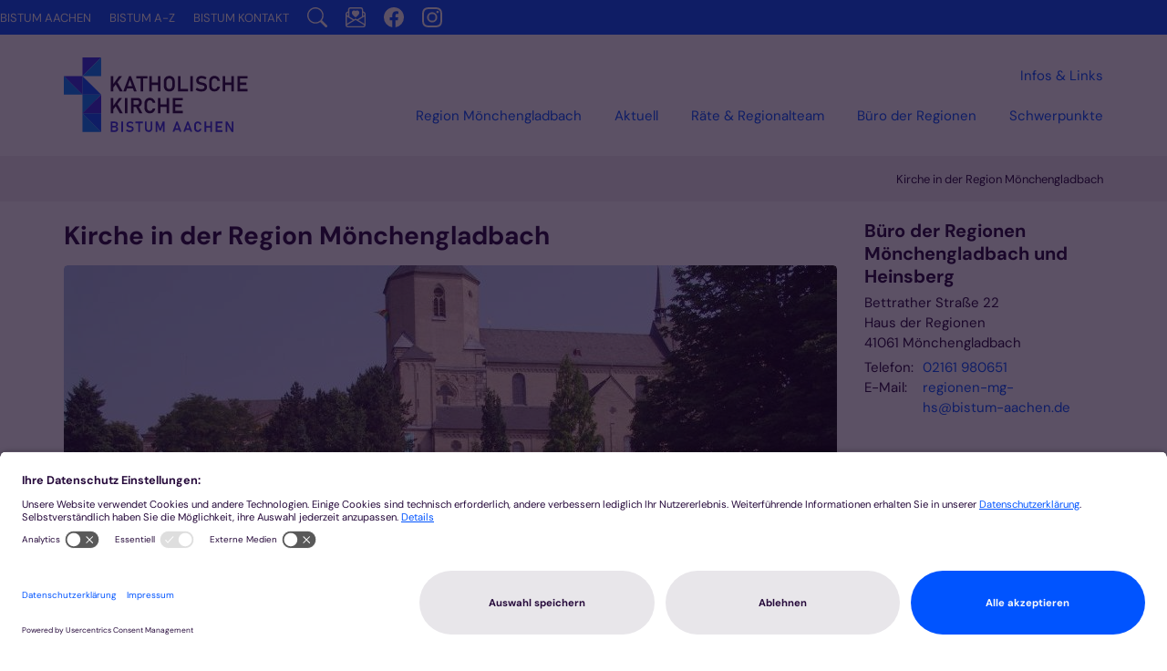

--- FILE ---
content_type: text/html;charset=utf-8
request_url: https://www.bistum-aachen.de/region-moenchengladbach/
body_size: 15156
content:
<!DOCTYPE html>
<html lang="de" class="noscript v-standard">
<head>

<noscript><style>html.noscript .hide-noscript { display: none !important; }</style></noscript>
<script>document.documentElement.classList.remove("noscript");document.documentElement.classList.add("hasscript");</script>
<script>mercury = function(){var n=function(){var n=[];return{ready: function(t){n.push(t)},getInitFunctions: function(){return n}}}(),t=function(t){if("function"!=typeof t) return n;n.ready(t)};return t.getInitFunctions=function(){return n.getInitFunctions()},t.ready=function(n){this(n)},t}();var __isOnline=true,__scriptPath="https://cdn.bistum-aachen.de/export/system/modules/alkacon.mercury.theme/js/mercury.js"</script>
<script async src="https://cdn.bistum-aachen.de/export/system/modules/alkacon.mercury.theme/js/mercury.js_1578721975.js"></script>
<link rel="canonical" href="https://www.bistum-aachen.de/region-moenchengladbach/index.html">

<title>Region Mönchengladbach</title>

<meta charset="UTF-8">
<meta http-equiv="X-UA-Compatible" content="IE=edge">

<meta name="viewport" content="width=device-width, initial-scale=1.0, viewport-fit=cover">
<meta name="robots" content="index, follow">
<meta name="revisit-after" content="7 days"><!-- No Eye-Able license found -->
<script type = "text/javascript">
    (function(window, document, dataLayerName, id) {
        window[dataLayerName] = window[dataLayerName] || [], window[dataLayerName].push({
            start: (new Date).getTime(),
            event: "stg.start"
        });
        var scripts = document.getElementsByTagName('script')[0],
            tags = document.createElement('script');

        function stgCreateCookie(a, b, c) {
            var d = "";
            if (c) {
                var e = new Date;
                e.setTime(e.getTime() + 24 * c * 60 * 60 * 1e3), d = "; expires=" + e.toUTCString();
                f = "; SameSite=Strict"
            }
            document.cookie = a + "=" + b + d + f + "; path=/"
        }
        var isStgDebug = (window.location.href.match("stg_debug") || document.cookie.match("stg_debug")) && !window.location.href.match("stg_disable_debug");
        stgCreateCookie("stg_debug", isStgDebug ? 1 : "", isStgDebug ? 14 : -1);
        var qP = [];
        dataLayerName !== "dataLayer" && qP.push("data_layer_name=" + dataLayerName), isStgDebug && qP.push("stg_debug");
        var qPString = qP.length > 0 ? ("?" + qP.join("&")) : "";
        tags.async = !0, tags.src = "https://bistum-aachen.containers.piwik.pro/" + id + ".js" + qPString, scripts.parentNode.insertBefore(tags, scripts);
        ! function(a, n, i) {
            a[n] = a[n] || {};
            for (var c = 0; c < i.length; c++) ! function(i) {
                a[n][i] = a[n][i] || {}, a[n][i].api = a[n][i].api || function() {
                    var a = [].slice.call(arguments, 0);
                    "string" == typeof a[0] && window[dataLayerName].push({
                        event: n + "." + i + ":" + a[0],
                        parameters: [].slice.call(arguments, 1)
                    })
                }
            }(i[c])
        }(window, "ppas", ["tm", "cm"]);
    })(window, document, 'dataLayer', 'd01b4021-926c-4bd7-b50f-0f4fa1cd68ec');
	
	ppas.cm.api("setInitialComplianceSettings", {consents: ["analytics"],},console.log,console.error);

</script><link rel="preconnect" href="//app.usercentrics.eu">
<link rel="preconnect" href="//api.usercentrics.eu">
<link rel="preconnect" href="//privacy-proxy.usercentrics.eu">
<link rel="preload" href="//app.usercentrics.eu/browser-ui/latest/loader.js" as="script">
<link rel="preload" href="//privacy-proxy.usercentrics.eu/latest/uc-block.bundle.js" as="script">
<script rel="preload" id="usercentrics-cmp" src="https://app.usercentrics.eu/browser-ui/latest/loader.js" data-settings-id="dQPCvOFzpZ6UHa" async></script>
<script rel="preload" type="application/javascript" src="https://privacy-proxy.usercentrics.eu/latest/uc-block.bundle.js"></script>
<script type="text/javascript">
window.addEventListener("ucEvent", function (e) {  
    if( e.detail && e.detail.event == "consent_status") {
        // check for consent status of service "Google Ads Remarketing"
        if(e.detail['Piwik Pro'] === true) {
			ppms.cm.api(
  			"setComplianceSettings",
  			{
    			consents: {
      				analytics: {
        				status: 1,
      				},
    			},
  			},
  			console.log,
  			console.error
			);
        }
        else {
          ppms.cm.api(
  			"setComplianceSettings",
  			{
    			consents: {
      				analytics: {
        				status: 0,
      				},
    			},
  			},
  			console.log,
  			console.error
			);
        }
    }
});
uc.setCustomTranslations({
      en: {
	  	ACCEPT: "Zustimmen",
		MORE_INFO: "Mehr Information",
		DEFAULT_DESCRIPTION: "Wir verwenden %TECHNOLOGY_NAME%, um Inhalte einzubetten, die Daten über Ihre Aktivitäten sammeln können. Bitte prüfen Sie die Details und stimmen Sie der Verwendung des Dienstes zu, um diese Inhalte sehen zu können.",
		VIDEO_DESCRIPTION: "Wir verwenden %TECHNOLOGY_NAME%, um Video-Inhalte einzubetten, die Daten über Ihre Aktivitäten sammeln können. Bitte prüfen Sie die Details und stimmen Sie der Verwendung des Dienstes zu, um diese Inhalte sehen zu können.",
		DEFAULT_TITLE: "Wir benötigen Ihre Zustimmung, um den Dienst %TECHNOLOGY_NAME% zu laden!"
      },
      de: {
        ACCEPT: "Zustimmen",
		MORE_INFO: "Mehr Information",
        DEFAULT_DESCRIPTION: "Wir verwenden %TECHNOLOGY_NAME%, um Inhalte einzubetten, die Daten über Ihre Aktivitäten sammeln können. Bitte prüfen Sie die Details und stimmen Sie der Verwendung des Dienstes zu, um diese Inhalte sehen zu können.",
		VIDEO_DESCRIPTION: "Wir verwenden %TECHNOLOGY_NAME%, um Video-Inhalte einzubetten, die Daten über Ihre Aktivitäten sammeln können. Bitte prüfen Sie die Details und stimmen Sie der Verwendung des Dienstes zu, um diese Inhalte sehen zu können.",
        DEFAULT_TITLE: "Wir benötigen Ihre Zustimmung, um den Dienst %TECHNOLOGY_NAME% zu laden!"
      }
    });
</script>
<style>
	.uc-embedding-container .uc-embedding-buttons .uc-embedding-accept {
  background-color: #0054FF;
}
</style>
<link rel="stylesheet" href="https://cdn.bistum-aachen.de/export/system/modules/alkacon.mercury.theme/css/awesome-selection.min.css_862578446.css">
<link rel="stylesheet" href="https://cdn.bistum-aachen.de/export/system/modules/alkacon.mercury.bistuemer.vorlagen/css/ac-portal-2025.min.css_2031738285.css">
<link rel="preload" as="font" type="font/woff2" href="https://cdn.bistum-aachen.de/export/system/modules/alkacon.mercury.theme/fonts/awesome-selection.woff2?v=my-1" crossorigin>
<link rel="apple-touch-icon" sizes="180x180" href="https://cdn.bistum-aachen.de/export/system/modules/alkacon.mercury.bistuemer.aachen/resources/apple-touch-icon.png_224933058.png" crossorigin="anonymous">
<link rel="icon" type="image/png" sizes="32x32" href="https://cdn.bistum-aachen.de/export/system/modules/alkacon.mercury.bistuemer.aachen/resources/favicon-96x96.png_224933058.png" crossorigin="anonymous">
<link rel="icon" type="image/png" sizes="48x48" href="/system/modules/alkacon.mercury.bistuemer.aachen/resources/favicon.ico?ver=250321" crossorigin="anonymous">
</head>
<body>

<a class="btn visually-hidden-focusable-fixed" id="skip-to-content" href="#main-content">Zum Inhalt springen</a><div  id="mercury-page" >
<header class="area-header ac-portal-header  aph-reduced has-margin mobile-meta-row ac-full-size ac-square-btn">
<div id="nav-toggle-group"><span id="nav-toggle-label"><button class="nav-toggle-btn" aria-expanded="false" aria-controls="nav-toggle-group"><span class="nav-toggle"><span class="nav-burger">Navigation anzeigen / ausblenden</span></span></button></span></div><div class="header-group sticky always"><div class="head notfixed"><div class="head-overlay"></div>
<div class="nav-main-logo-placeholder" style="display: none"><div class="nav-main-logo"><a href="/" class="main-logo-full"><img src="https://cdn.bistum-aachen.de/export/system/modules/alkacon.mercury.bistuemer.aachen/resources/logo-katholische-kirche-bistum-aachen-variant-blue.svg" width="275px" height="103px" alt="Logo Bistum Aachen" role="img"></a>
</div></div><div class="nav-main-container"><div class="nav-main-logo"><a href="/" class="main-logo-full"><img src="https://cdn.bistum-aachen.de/export/system/modules/alkacon.mercury.bistuemer.aachen/resources/logo-katholische-kirche-bistum-aachen-variant-blue.svg" width="275px" height="103px" alt="Logo Bistum Aachen" role="img"></a>
</div><div class="nav-bar">
<div class="nav-bar-links" ><nav class="nav-main-group header-navbar has-sidelogo">
<ul class="nav-main-items cap-css no-search">
<li class="active nav-first">
<a href="/region-moenchengladbach/index.html">Region Mönchengladbach</a></li>
<li class="expand">
<a href="/region-moenchengladbach/aktuell/newsletter/" id="label_5d7981fe_1" role="button" aria-expanded="false" aria-controls="nav_5d7981fe_1" aria-label="Aktuell Unterebene anzeigen / ausblenden">Aktuell</a>
<ul class="nav-menu no-mega" id="nav_5d7981fe_1" aria-label="Aktuell">
<li><a href="/region-moenchengladbach/aktuell/newsletter/">Newsletter für die Region Mönchengladbach</a></li>
<li><a href="/region-moenchengladbach/aktuell/nachrichten-buero/">Nachrichten aus der Region Mönchengladbach</a></li>
<li><a href="/region-moenchengladbach/aktuell/nachrichten-region/">Nachrichten aus dem Bistum Aachen</a></li>
<li><a href="/region-moenchengladbach/aktuell/termine-region/">Veranstaltungen in der Region</a></li>
<li><a href="/region-moenchengladbach/aktuell/www.gottesdienste-im-bistum-aachen.de" target="_blank">www.gottesdienste-im-bistum-aachen.de</a></li>
<li><a href="/region-moenchengladbach/aktuell/priesternotruf/">Priesternotruf</a></li></ul>
</li>
<li class="expand">
<a href="/region-moenchengladbach/raete-regionalteam/regionalteam-moenchengladbach/" id="label_5d7981fe_8" role="button" aria-expanded="false" aria-controls="nav_5d7981fe_8" aria-label="Räte &amp; Regionalteam Unterebene anzeigen / ausblenden">Räte &amp; Regionalteam</a>
<ul class="nav-menu no-mega" id="nav_5d7981fe_8" aria-label="Räte &amp; Regionalteam">
<li><a href="/region-moenchengladbach/raete-regionalteam/regionalteam-moenchengladbach/">Regionalteam Mönchengladbach</a></li>
<li><a href="/region-moenchengladbach/raete-regionalteam/ansprechpartner-innen/">Ansprechpartner:innen im Regionalteam</a></li></ul>
</li>
<li class="expand">
<a href="/region-moenchengladbach/buero-regionen/mitarbeiter-innen-im-buero/" id="label_5d7981fe_11" role="button" aria-expanded="false" aria-controls="nav_5d7981fe_11" aria-label="Büro der Regionen Unterebene anzeigen / ausblenden">Büro der Regionen</a>
<ul class="nav-menu no-mega" id="nav_5d7981fe_11" aria-label="Büro der Regionen">
<li><a href="/region-moenchengladbach/buero-regionen/mitarbeiter-innen-im-buero/">Mitarbeiter/innen im Büro</a></li>
<li><a href="/region-moenchengladbach/buero-regionen/pastorale-raeume/">Pastorale Räume in der Region MG</a></li></ul>
</li>
<li class="expand">
<a href="/region-moenchengladbach/schwerpunkte/altenseelsorge/" id="label_5d7981fe_14" role="button" aria-expanded="false" aria-controls="nav_5d7981fe_14" aria-label="Schwerpunkte Unterebene anzeigen / ausblenden">Schwerpunkte</a>
<ul class="nav-menu no-mega" id="nav_5d7981fe_14" aria-label="Schwerpunkte">
<li><a href="/region-moenchengladbach/schwerpunkte/altenseelsorge/">Altenseelsorge</a></li>
<li><a href="/region-moenchengladbach/schwerpunkte/arbeitsbereich-arbeitswelt/">Arbeitswelt</a></li>
<li><a href="/region-moenchengladbach/schwerpunkte/arbeitsbereich-citypastoral-in-der-citykirche/">Citypastoral in der Citykirche</a></li>
<li><a href="/region-moenchengladbach/schwerpunkte/frauenseelsorge" target="_blank">Frauenseelsorge</a></li>
<li><a href="/region-moenchengladbach/schwerpunkte/Katholische-Friedhoefe-in-der-Region">Friedhöfe in konfessioneller Trägerschaft</a></li>
<li><a href="/region-moenchengladbach/schwerpunkte/arbeitsbereich-jugendarbeit" target="_blank">Jugendarbeit</a></li>
<li><a href="/region-moenchengladbach/schwerpunkte/arbeitsbereich-kirchenmusik/">Kirchenmusik</a></li>
<li><a href="/region-moenchengladbach/schwerpunkte/arbeitsbereich-notfallseelsorge/">Notfallseelsorge</a></li>
<li><a href="/region-moenchengladbach/schwerpunkte/nothilfefonds-gefluechtete-menschen/">Nothilfefonds für geflüchtete Menschen</a></li>
<li><a href="/region-moenchengladbach/schwerpunkte/religionspaedagogik/">Religionspädagogik</a></li>
<li><a href="/region-moenchengladbach/schwerpunkte/trauerseelsorge-fuer-die-region-moenchengladbach" target="_blank">Trauerseelsorge für die Region Mönchengladbach</a></li></ul>
</li>
<li class="expand">
<a href="/region-moenchengladbach/infos-links/beratung-bildung/" id="label_5d7981fe_26" role="button" aria-expanded="false" aria-controls="nav_5d7981fe_26" aria-label="Infos &amp; Links Unterebene anzeigen / ausblenden">Infos &amp; Links</a>
<ul class="nav-menu no-mega" id="nav_5d7981fe_26" aria-label="Infos &amp; Links">
<li><a href="/region-moenchengladbach/infos-links/beratung-bildung/">Beratung &amp; Bildung</a></li>
<li><a href="/region-moenchengladbach/infos-links/pastorale-raeume/">Pastorale Räume in der Region MG</a></li>
<li><a href="/region-moenchengladbach/infos-links/arbeitsgemeinschaft-christlicher-kirchen-in-moenchengladbach-ack" target="_blank">Arbeitsgemeinschaft Christlicher Kirchen in Mönchengladbach (ACK)</a></li>
<li><a href="/region-moenchengladbach/infos-links/citykirche-moenchengladbach" target="_blank">Citykirche Mönchengladbach</a></li>
<li><a href="/region-moenchengladbach/infos-links/gesellschaft-fuer-christlich-juedische-zusammenarbeit-moenchengladbach" target="_blank">Gesellschaft für christlich-jüdische Zusammenarbeit Mönchengladbach (GCJZ)</a></li>
<li><a href="/region-moenchengladbach/infos-links/new_htmlredirect">Hilfe und Unterstützung für Flüchtlinge aus der Ukraine</a></li>
<li><a href="/region-moenchengladbach/infos-links/gottesdienste-im-bistum-aachen" target="_blank">Gottesdienste im Bistum Aachen</a></li>
<li><a href="/region-moenchengladbach/infos-links/jugendarbeit-in-der-region-moenchengladbach" target="_blank">Jugendarbeit in den Regionen Mönchengladbach und Heinsberg</a></li>
<li><a href="/region-moenchengladbach/infos-links/katholisches-forum-fuer-erwachsenen-und-familienbildung-dueren-und-eifel" target="_blank">Katholisches Forum für Erwachsenen- und Familienbildung Mönchengladbach &amp; Heinsberg</a></li>
<li><a href="/region-moenchengladbach/infos-links/regionaler-caritasverband-moenchengladbach">Regionaler Caritasverband Mönchengladbach</a></li>
<li><a href="/region-moenchengladbach/infos-links/weitere-katholische-verbaende/">Weitere katholische Verbände</a></li>
<li class="nav-last">
<a href="/region-moenchengladbach/infos-links/weitere-links/">weitere Links</a></li></ul>
</li>

</ul>
</nav>
</div>
</div>
<div class="nav-meta-links" >
<div class="element type-linksequence pivot ls-row no-icon cap-upper header-links">
<ul ><li class="ls-li li-mobile-only"><a href="/newsletter/" class="mobile-only"><span class="ls-item"><span class="ls-icon ico ico-svg ico-inline ico-bi-envelope-paper-heart" aria-hidden="true"><svg width="16" height="16" viewBox="0 0 16 16" ><path fill-rule="evenodd" d="M2 2a2 2 0 0 1 2-2h8a2 2 0 0 1 2 2v1.13l.94.5A2 2 0 0 1 16 5.4V14a2 2 0 0 1-2 2H2a2 2 0 0 1-2-2V5.4a2 2 0 0 1 1.06-1.76l.94-.5zm0 2.27-.47.25A1 1 0 0 0 1 5.4v.82l1 .6zm1 3.15 3.75 2.25L8 8.92l1.25.75L13 7.42V2a1 1 0 0 0-1-1H4a1 1 0 0 0-1 1zm11-.6 1-.6V5.4a1 1 0 0 0-.53-.88L14 4.27zM8 2.98C9.66 1.31 13.82 4.24 8 8 2.18 4.24 6.34 1.31 8 2.98m7 4.4-4.78 2.87L15 13.12zm-.04 6.88L8 10.08l-6.96 4.18A1 1 0 0 0 2 15h12a1 1 0 0 0 .97-.74M1 13.12l4.78-2.87L1 7.38z"/></svg></span><span>Newsletter abonnieren</span></span></a></li><li class="ls-li li-mobile-only"><a href="/suche/" class="mobile-only"><span class="ls-item"><span class="ls-icon ico ico-svg ico-inline ico-fa-search" aria-hidden="true"><svg viewBox="0 0 26 28" ><path d="M18 13a7 7 0 0 0-14 0 7 7 0 0 0 14 0zm8 13a2 2 0 0 1-2 2 1.96 1.96 0 0 1-1.4-.6l-5.37-5.34a11 11 0 1 1 2.83-2.83l5.36 5.36c.36.36.58.88.58 1.4z"/></svg></span><span>Suche</span></span></a></li><li class="ls-li"><a href="/"><span class="ls-item"><span>Bistum Aachen</span></span></a></li><li class="ls-li"><a href="/bistum-a-z/"><span class="ls-item"><span>Bistum A-Z</span></span></a></li><li class="ls-li"><a href="/kontakt/"><span class="ls-item"><span>Bistum Kontakt</span></span></a></li><li class="ls-li li-desktop-only"><a href="/suche/" class="desktop-only" title="Suche"><span class="ls-item"><span class="ls-icon ico ico-svg ico-inline ico-bi-search" aria-hidden="true"><svg width="16" height="16" viewBox="0 0 16 16" ><path d="M11.74 10.34a6.5 6.5 0 1 0-1.4 1.4l.1.12 3.85 3.85a1 1 0 0 0 1.42-1.42l-3.85-3.85zM12 6.5a5.5 5.5 0 1 1-11 0 5.5 5.5 0 0 1 11 0"/></svg></span></span></a></li><li class="ls-li li-desktop-only"><a href="/newsletter/" class="desktop-only" title="Newsletter abbonieren"><span class="ls-item"><span class="ls-icon ico ico-svg ico-inline ico-bi-envelope-paper-heart" aria-hidden="true"><svg width="16" height="16" viewBox="0 0 16 16" ><path fill-rule="evenodd" d="M2 2a2 2 0 0 1 2-2h8a2 2 0 0 1 2 2v1.13l.94.5A2 2 0 0 1 16 5.4V14a2 2 0 0 1-2 2H2a2 2 0 0 1-2-2V5.4a2 2 0 0 1 1.06-1.76l.94-.5zm0 2.27-.47.25A1 1 0 0 0 1 5.4v.82l1 .6zm1 3.15 3.75 2.25L8 8.92l1.25.75L13 7.42V2a1 1 0 0 0-1-1H4a1 1 0 0 0-1 1zm11-.6 1-.6V5.4a1 1 0 0 0-.53-.88L14 4.27zM8 2.98C9.66 1.31 13.82 4.24 8 8 2.18 4.24 6.34 1.31 8 2.98m7 4.4-4.78 2.87L15 13.12zm-.04 6.88L8 10.08l-6.96 4.18A1 1 0 0 0 2 15h12a1 1 0 0 0 .97-.74M1 13.12l4.78-2.87L1 7.38z"/></svg></span></span></a></li><li class="ls-li li-desktop-only"><a href="https://www.facebook.com/bistumaachen/" class="desktop-only" title="Facebook"><span class="ls-item"><span class="ls-icon ico ico-svg ico-inline ico-bi-facebook" aria-hidden="true"><svg width="16" height="16" viewBox="0 0 16 16" ><path d="M16 8.05A8.03 8.03 0 0 0 8 0C3.58 0 0 3.6 0 8.05A8.04 8.04 0 0 0 6.75 16v-5.62H4.72V8.05h2.03V6.27c0-2.01 1.2-3.13 3.02-3.13.88 0 1.8.16 1.8.16v1.98h-1.02c-.99 0-1.3.62-1.3 1.26v1.5h2.22l-.35 2.34H9.25V16A8.04 8.04 0 0 0 16 8.05"/></svg></span></span></a></li><li class="ls-li li-desktop-only"><a href="https://www.instagram.com/bistumaachen/?hl=de" class="desktop-only" title="Instagram"><span class="ls-item"><span class="ls-icon ico ico-svg ico-inline ico-bi-instagram" aria-hidden="true"><svg width="16" height="16" viewBox="0 0 16 16" ><path d="M8 0C5.83 0 5.56.01 4.7.05a6 6 0 0 0-1.94.37 4 4 0 0 0-1.42.92 4 4 0 0 0-.92 1.42c-.2.5-.33 1.09-.37 1.94S0 5.83 0 8s.01 2.44.05 3.3.17 1.43.37 1.94c.2.53.48.97.92 1.42q.66.64 1.42.92c.5.2 1.09.33 1.94.37S5.83 16 8 16s2.44-.01 3.3-.05a6 6 0 0 0 1.94-.37 4 4 0 0 0 1.42-.92c.44-.45.71-.9.92-1.42.2-.5.33-1.09.37-1.94.04-.86.05-1.13.05-3.3s-.01-2.44-.05-3.3a6 6 0 0 0-.37-1.94 4 4 0 0 0-.92-1.42 4 4 0 0 0-1.42-.92A6 6 0 0 0 11.3.05C10.44 0 10.17 0 8 0m-.72 1.44H8c2.14 0 2.39 0 3.23.05.78.03 1.2.16 1.49.27.37.15.64.32.92.6s.45.55.6.92c.1.28.24.7.27 1.49.04.84.05 1.1.05 3.23s0 2.39-.05 3.23c-.03.78-.16 1.2-.27 1.49a2.5 2.5 0 0 1-.6.91c-.28.28-.55.46-.92.6-.28.11-.7.24-1.49.28-.84.04-1.1.05-3.23.05s-2.39-.01-3.23-.05a4 4 0 0 1-1.49-.28 2.5 2.5 0 0 1-.92-.6 2.5 2.5 0 0 1-.6-.92c-.1-.28-.24-.7-.27-1.48-.04-.84-.05-1.1-.05-3.23s.01-2.4.05-3.23c.03-.78.16-1.2.27-1.5a2.6 2.6 0 0 1 1.52-1.51c.29-.1.7-.24 1.49-.27.74-.04 1.02-.05 2.51-.05m5 1.33a.96.96 0 1 0 0 1.92.96.96 0 0 0 0-1.92M8 3.89a4.1 4.1 0 1 0 0 8.22 4.1 4.1 0 0 0 0-8.22m0 1.44a2.67 2.67 0 1 1 0 5.34 2.67 2.67 0 0 1 0-5.34"/></svg></span></span></a></li></ul></div>
</div>
</div></div></div>
<div class="h-bc">
<div class="container" >
<div class="element type-nav-breadcrumbs hidden-xs-sm-md">
<ul class="nav-breadcrumbs">
<li><a href="/region-moenchengladbach/">Kirche in der Region Mönchengladbach</a></li>
</ul>
<script type="application/ld+json">{"itemListElement":[{"item":"https://www.bistum-aachen.de/region-moenchengladbach/","@type":"ListItem","name":"Kirche in der Region Mönchengladbach","position":"1"}],"@type":"BreadcrumbList","@context":"http://schema.org"}</script>
</div>
</div></div>
</header>

<main class="area-content area-main-side"><div class="container"><div class="row">
<div class="col-lg-9 area-wide" >

<div class="row-12" ><div class="element type-section piece full lay-0 only-heading">
<div class="heading"><h1 class="piece-heading" tabindex="0">Kirche in der Region Mönchengladbach</h1>
</div></div>
<div class="element type-slider pivot pivot-full use-embla-slider hero-slider dots-inside text-always-on-slide" id="sl_87ef7db7">
<div class="slider-box custom mw-0 tr-swipe sp-medium"style="--my-slider-bg:73, 141, 83;--my-slider-caption-top:255, 255, 255, 0;--my-slider-fg:#f8f9f8;" data-slider='{"transition": "swipe", "autoplay": true, "delay": 8000, "param": "2.0", "speed": 4, "draggable": true, "arrows": true, "dots": true, "pause": true,"hsize": 0}'>
<div class="slide-definitions">

<div class="slide-wrapper slide-active "><div class="slide-container"><div class="visual">
<div class="slides"><div class="slide-xs ">
<div class="image-src-box presized" style="padding-bottom: 42.55319%;" >
<img src="/export/sites/Bistum-Aachen/portal-bistum-aachen/region-moenchengladbach/.galleries/images/Heifa-MG-Zuschauer-bei-der-Fronleichnamsfeier.jpg_1855355964.jpg" loading="lazy" sizes="auto, (min-width: 1320px) 960px, (min-width: 1170px) 848px, (min-width: 992px) 714px, (min-width: 744px) 714px, (min-width: 540px) 510px, 100vw" srcset="/export/sites/Bistum-Aachen/portal-bistum-aachen/region-moenchengladbach/.galleries/images/Heifa-MG-Zuschauer-bei-der-Fronleichnamsfeier.jpg_1939041949.jpg 345w, /export/sites/Bistum-Aachen/portal-bistum-aachen/region-moenchengladbach/.galleries/images/Heifa-MG-Zuschauer-bei-der-Fronleichnamsfeier.jpg_337391468.jpg 510w, /export/sites/Bistum-Aachen/portal-bistum-aachen/region-moenchengladbach/.galleries/images/Heifa-MG-Zuschauer-bei-der-Fronleichnamsfeier.jpg_910668.jpg 690w, /export/sites/Bistum-Aachen/portal-bistum-aachen/region-moenchengladbach/.galleries/images/Heifa-MG-Zuschauer-bei-der-Fronleichnamsfeier.jpg_1858098315.jpg 714w, /export/sites/Bistum-Aachen/portal-bistum-aachen/region-moenchengladbach/.galleries/images/Heifa-MG-Zuschauer-bei-der-Fronleichnamsfeier.jpg_1855355964.jpg 848w" width="848" height="361" class=" or-ls"
         alt="Heifa MG Zuschauer-bei-der-Fronleichnamsfeier" title="Heifa MG Zuschauer-bei-der-Fronleichnamsfeier (c) St. Vitus MG">
</div></div>
</div></div>
</div></div>

<div class="slide-wrapper hide-noscript rs_skip "><div class="slide-container"><div class="visual">
<div class="slides"><div class="slide-xs ">
<div class="image-src-box presized" style="padding-bottom: 42.56%;" >
<img src="/export/sites/Bistum-Aachen/portal-bistum-aachen/region-moenchengladbach/.galleries/images/20240803_103938.jpg_1539591000.jpg" loading="lazy" sizes="auto, (min-width: 1320px) 960px, (min-width: 1170px) 848px, (min-width: 992px) 714px, (min-width: 744px) 714px, (min-width: 540px) 510px, 100vw" srcset="/export/sites/Bistum-Aachen/portal-bistum-aachen/region-moenchengladbach/.galleries/images/20240803_103938.jpg_1939041949.jpg 345w, /export/sites/Bistum-Aachen/portal-bistum-aachen/region-moenchengladbach/.galleries/images/20240803_103938.jpg_337391468.jpg 510w, /export/sites/Bistum-Aachen/portal-bistum-aachen/region-moenchengladbach/.galleries/images/20240803_103938.jpg_910668.jpg 690w, /export/sites/Bistum-Aachen/portal-bistum-aachen/region-moenchengladbach/.galleries/images/20240803_103938.jpg_1858098315.jpg 714w, /export/sites/Bistum-Aachen/portal-bistum-aachen/region-moenchengladbach/.galleries/images/20240803_103938.jpg_1855355964.jpg 848w, /export/sites/Bistum-Aachen/portal-bistum-aachen/region-moenchengladbach/.galleries/images/20240803_103938.jpg_192009930.jpg 960w, /export/sites/Bistum-Aachen/portal-bistum-aachen/region-moenchengladbach/.galleries/images/20240803_103938.jpg_1597385494.jpg 1020w, /export/sites/Bistum-Aachen/portal-bistum-aachen/region-moenchengladbach/.galleries/images/20240803_103938.jpg_512015531.jpg 1428w, /export/sites/Bistum-Aachen/portal-bistum-aachen/region-moenchengladbach/.galleries/images/20240803_103938.jpg_1407369731.jpg 1696w, /export/sites/Bistum-Aachen/portal-bistum-aachen/region-moenchengladbach/.galleries/images/20240803_103938.jpg_1539591000.jpg 1920w" width="2500" height="1064" class=" or-ls"
         alt="Frauenpilgertag 2024" title="Frauenpilgertag 2024 (c) Ingrid Scholz">
</div></div>
</div></div>
<div class="captions"><div class="caption bottom center"><strong class="titlecaption">Frauenpilgertag 2024</strong></div></div>
</div></div>

<div class="slide-wrapper hide-noscript rs_skip "><div class="slide-container"><div class="visual">
<div class="slides"><div class="slide-xs ">
<div class="image-src-box presized" style="padding-bottom: 42.56%;" >
<img src="/export/sites/Bistum-Aachen/portal-bistum-aachen/region-moenchengladbach/.galleries/images/ANS-tauffest-moenchengladbach-2024-0025.jpg_1508024345.jpg" loading="lazy" sizes="auto, (min-width: 1320px) 960px, (min-width: 1170px) 848px, (min-width: 992px) 714px, (min-width: 744px) 714px, (min-width: 540px) 510px, 100vw" srcset="/export/sites/Bistum-Aachen/portal-bistum-aachen/region-moenchengladbach/.galleries/images/ANS-tauffest-moenchengladbach-2024-0025.jpg_1939041949.jpg 345w, /export/sites/Bistum-Aachen/portal-bistum-aachen/region-moenchengladbach/.galleries/images/ANS-tauffest-moenchengladbach-2024-0025.jpg_337391468.jpg 510w, /export/sites/Bistum-Aachen/portal-bistum-aachen/region-moenchengladbach/.galleries/images/ANS-tauffest-moenchengladbach-2024-0025.jpg_910668.jpg 690w, /export/sites/Bistum-Aachen/portal-bistum-aachen/region-moenchengladbach/.galleries/images/ANS-tauffest-moenchengladbach-2024-0025.jpg_1858098315.jpg 714w, /export/sites/Bistum-Aachen/portal-bistum-aachen/region-moenchengladbach/.galleries/images/ANS-tauffest-moenchengladbach-2024-0025.jpg_1855355964.jpg 848w, /export/sites/Bistum-Aachen/portal-bistum-aachen/region-moenchengladbach/.galleries/images/ANS-tauffest-moenchengladbach-2024-0025.jpg_192009930.jpg 960w, /export/sites/Bistum-Aachen/portal-bistum-aachen/region-moenchengladbach/.galleries/images/ANS-tauffest-moenchengladbach-2024-0025.jpg_1597385494.jpg 1020w, /export/sites/Bistum-Aachen/portal-bistum-aachen/region-moenchengladbach/.galleries/images/ANS-tauffest-moenchengladbach-2024-0025.jpg_512015531.jpg 1428w, /export/sites/Bistum-Aachen/portal-bistum-aachen/region-moenchengladbach/.galleries/images/ANS-tauffest-moenchengladbach-2024-0025.jpg_1407369731.jpg 1696w, /export/sites/Bistum-Aachen/portal-bistum-aachen/region-moenchengladbach/.galleries/images/ANS-tauffest-moenchengladbach-2024-0025.jpg_1539591000.jpg 1920w, /export/sites/Bistum-Aachen/portal-bistum-aachen/region-moenchengladbach/.galleries/images/ANS-tauffest-moenchengladbach-2024-0025.jpg_1508024345.jpg 2048w" width="2500" height="1064" class=" or-ls"
         alt="Ökumenisches Tauffest am Geroweiher" title="Ökumenisches Tauffest am Geroweiher (c) Steindl. Andreas">
</div></div>
</div></div>
<div class="captions"><div class="caption bottom center"><strong class="titlecaption">Ökumenisches Tauffest am Geroweiher</strong></div></div>
</div></div>

<div class="slide-wrapper hide-noscript rs_skip "><div class="slide-container"><div class="visual">
<div class="slides"><div class="slide-xs ">
<div class="image-src-box presized" style="padding-bottom: 42.56%;" >
<img src="/export/sites/Bistum-Aachen/portal-bistum-aachen/region-moenchengladbach/.galleries/images/ANS-tauffest-moenchengladbach-2024-0089.jpg_1508024345.jpg" loading="lazy" sizes="auto, (min-width: 1320px) 960px, (min-width: 1170px) 848px, (min-width: 992px) 714px, (min-width: 744px) 714px, (min-width: 540px) 510px, 100vw" srcset="/export/sites/Bistum-Aachen/portal-bistum-aachen/region-moenchengladbach/.galleries/images/ANS-tauffest-moenchengladbach-2024-0089.jpg_1939041949.jpg 345w, /export/sites/Bistum-Aachen/portal-bistum-aachen/region-moenchengladbach/.galleries/images/ANS-tauffest-moenchengladbach-2024-0089.jpg_337391468.jpg 510w, /export/sites/Bistum-Aachen/portal-bistum-aachen/region-moenchengladbach/.galleries/images/ANS-tauffest-moenchengladbach-2024-0089.jpg_910668.jpg 690w, /export/sites/Bistum-Aachen/portal-bistum-aachen/region-moenchengladbach/.galleries/images/ANS-tauffest-moenchengladbach-2024-0089.jpg_1858098315.jpg 714w, /export/sites/Bistum-Aachen/portal-bistum-aachen/region-moenchengladbach/.galleries/images/ANS-tauffest-moenchengladbach-2024-0089.jpg_1855355964.jpg 848w, /export/sites/Bistum-Aachen/portal-bistum-aachen/region-moenchengladbach/.galleries/images/ANS-tauffest-moenchengladbach-2024-0089.jpg_192009930.jpg 960w, /export/sites/Bistum-Aachen/portal-bistum-aachen/region-moenchengladbach/.galleries/images/ANS-tauffest-moenchengladbach-2024-0089.jpg_1597385494.jpg 1020w, /export/sites/Bistum-Aachen/portal-bistum-aachen/region-moenchengladbach/.galleries/images/ANS-tauffest-moenchengladbach-2024-0089.jpg_512015531.jpg 1428w, /export/sites/Bistum-Aachen/portal-bistum-aachen/region-moenchengladbach/.galleries/images/ANS-tauffest-moenchengladbach-2024-0089.jpg_1407369731.jpg 1696w, /export/sites/Bistum-Aachen/portal-bistum-aachen/region-moenchengladbach/.galleries/images/ANS-tauffest-moenchengladbach-2024-0089.jpg_1539591000.jpg 1920w, /export/sites/Bistum-Aachen/portal-bistum-aachen/region-moenchengladbach/.galleries/images/ANS-tauffest-moenchengladbach-2024-0089.jpg_1508024345.jpg 2048w" width="2500" height="1064" class=" or-ls"
         alt="Verzierte Taufkerzen zum Ökumenischen Tauffest">
</div></div>
</div></div>
<div class="captions"><div class="caption bottom right"><strong class="titlecaption">Verzierte Taufkerzen zum Ökumenischen Tauffest</strong></div></div>
</div></div>
</div><button class="slider-nav-btn prev-btn rs_skip" aria-label="Vorherige Seite" type="button">Vorherige Seite</button><button class="slider-nav-btn next-btn rs_skip" aria-label="Nächste Seite" type="button">Nächste Seite</button><div class="slider-dots rs_skip" role="tablist"><button type="button" class="dot-btn" role="tab" aria-selected="false" tabindex="-1">Seite *slideIndex* von *slideTotal*</button></div></div></div>
</div>
</div>
<aside class="col-lg-3 area-narrow" >

<div class="row-12" >
<div class="detail-page type-contact ">
<div class="detail-content contact-org paragraph piece full lay-0 only-text">
<div class="body"><div class="text"><script type="application/ld+json">{"address":{"streetAddress":"Bettrather Straße 22 ","@type":"PostalAddress","postalCode":"41061 ","addressLocality":"Mönchengladbach"},"@type":"Organization","name":"Büro der Regionen Mönchengladbach und Heinsberg","telephone":"02161 980651","@context":"https://schema.org","email":"regionen-mg-hs@bistum-aachen.de"}</script><div class="text-box">
<h3 class="fn n" tabindex="0" translate="no">Büro der Regionen Mönchengladbach und Heinsberg</h3>
<div class="adr " translate="no"><div class="street-address">Bettrather Straße 22 </div><div class="extended-address">Haus der Regionen</div><div><span class="postal-code">41061 </span> <span class="locality">Mönchengladbach</span></div></div><div class="phone tablerow"><span class="icon-label">Telefon:</span><span><a href="tel:02161980651" ><span class="tel">02161 980651</span></a></span></div><div class="mail tablerow" ><span class="icon-label">E-Mail:</span><span><a  href="mailto:regionen-mg-hs@bistum-aachen.de" title="regionen-mg-hs@bistum-aachen.de"><span class="email">regionen-mg-hs@bistum-aachen.de</span></a></span></div></div>
</div>
</div>
</div>
</div></div>
</aside>
</div></div></main>

<main class="area-content area-one-row">
<div class="container area-wide" >
<div class="row">
<div class="col-lg-9 flex-col" ><div class="element type-section piece full lay-0 only-text">
<div class="body default"><div class="text"><p>In der Region Mönchengladbach leben etwa 260.000 Menschen. Rund ca. 124.000* von ihnen gehören der katholischen Kirche an.</p>
<p>Auf dieser Internet-Plattform stellen wir Ihnen die Kirche in der Region in ihrer großen Vielfalt vor.&nbsp;Wir blicken dabei aber auch über den Tellerrand, auf das Leben vor Ort, auf Angebote anderer Träger.&nbsp;Die katholische Kirche bietet viele ihrer Dienste allen Menschen an, unabhängig von Glaube, Herkunft, Alter und Geschlecht.</p>
<p><strong>Wir laden Sie herzlich ein, sich auf dieser Plattform zu informieren. Wir haben für Sie jede Menge Infos und Links zusammengetragen.</strong></p>
<p>Über jede konstruktive Rückmeldung, jede zusätzliche Info und jeden neuen Link freuen wir uns und bearbeiten Ihre Eingabe im Rahmen unserer Möglichkeiten.</p>
<p><sub>*Stand: Juni 2025</sub></p></div>
</div>
</div>
</div>
<div class="col-lg-3 flex-col" >
<div class="element type-iconbox pivot fully-linked"><a href="/region-moenchengladbach/aktuell/newsletter/" class="icon-link" title="zur Newsletter-Anmeldung"><h3 class="icon-title">Newsletter der Region MG</h3>
<div class="icon-image ico ico-svg ico-inline ico-fa-paper-plane" aria-hidden="true"><svg viewBox="0 0 28 28" ><path d="M27.56.17c.33.24.49.61.43 1l-4 24A1 1 0 0 1 23 26a.99.99 0 0 1-.37-.08l-7.08-2.89-3.78 4.61A.97.97 0 0 1 11 28a.9.9 0 0 1-.34-.06A1 1 0 0 1 10 27v-5.45L23.5 5 6.8 19.45.63 16.92a.99.99 0 0 1-.63-.86 1.01 1.01 0 0 1 .5-.92l26-15a1 1 0 0 1 1.06.03z"/></svg></div>
<div class="icon-text" ><p>zur Newsletter-Anmeldung</p></div></a></div>

<div class="element type-iconbox pivot fully-linked"><a href="/glaube/glaubensorientierung/" class="icon-link" target="_blank" rel="noopener"><div class="icon-image ico ico-svg ico-inline ico-fa-key" aria-hidden="true"><svg viewBox="0 0 26 28" ><path d="M13 8a3 3 0 0 0-6 0c0 .45.1.9.3 1.3A3.1 3.1 0 0 0 6 9a3 3 0 0 0 0 6 3 3 0 0 0 2.7-4.3A3 3 0 0 0 13 8zm13.3 11c0 .36-1.44 1.8-1.8 1.8-.4 0-1.67-1.47-2-1.8L21 20.5l3.44 3.44c.28.28.43.67.43 1.06 0 .87-1 1.87-1.87 1.87a1.51 1.51 0 0 1-1.06-.43L11.45 15.95A9.73 9.73 0 0 1 5.75 18 5.49 5.49 0 0 1 0 12.25C0 7.12 5.13 2 10.25 2 13.65 2 16 4.34 16 7.75c0 2.06-.83 4.06-2.05 5.7L19.5 19l1.5-1.5c-.33-.33-1.8-1.6-1.8-2 0-.36 1.44-1.8 1.8-1.8a.54.54 0 0 1 .36.16c.58.58 4.94 4.69 4.94 5.14z"/></svg></div>
<div class="icon-text" ><h3 style="text-align: center;"><strong>(Wieder) </strong><br /><strong>Katholisch werden?</strong></h3></div></a></div>
</div>
</div>

<div class="row">
<div class="col-lg-9 flex-col" ></div>
<div class="col-lg-3 flex-col" ></div>
</div>

<div class="row">
<div class="col-lg-9 flex-col" >
<div class="element type-dynamic-list list-content default-display list-teaser-text-tile pagination-center">
<h2 class="heading pivot" tabindex="0">Aktuelles</h2>
<div class="list-box list-dynamic list-paginate " id="li_886ebfe5" data-id="le_880ddb2e" data-list='{"appendOption":"clickonly","path":"/region-moenchengladbach/.content/list-m/list_00002.xml","sitepath":"/region-moenchengladbach/","subsite":"/sites/Bistum-Aachen/portal-bistum-aachen/region-moenchengladbach/","loadAll":false,"locale":"de","ajax":"/system/modules/alkacon.mercury.template/elements/list-ajax.jsp?eid=886ebfe5-2fde-11f0-9043-0242ac11002b&cssgrid=col-lg-9+flex-col&cssgrid=container+area-wide&cssgrid=%23&siteroot=%2Fsites%2FBistum-Aachen%2Fportal-bistum-aachen&pid=e4516ac8-0ed3-11e9-b6f6-0242ac11002b","ajaxCount":"/system/modules/alkacon.mercury.template/elements/list-facet-ajax.jsp?siteRoot=%2Fsites%2FBistum-Aachen%2Fportal-bistum-aachen","appendSwitch":"md-sm-xs-lg-xl-xxl"}'>
<ul class="list-entries row tile-margin-15" style="min-height: 0px;" data-mh="0"><li class="list-entry teaser-tile tile-col col-md-6 col-xl-4"><div class="teaser teaser-text-tile type-decoy in-list animated-teaser effect-piece box box-body add-shadow pib piece full lay-1 phh pih phb phl phv pvf">
<div class="visual"><a href="/fundraising/informationen/veranstaltungen/veranstaltung/Engagement-neu-denken-2026.02.06/" tabindex="-1" aria-hidden="true"><div class="image-src-box presized use-ratio effect-box">
<img src="/export/sites/Bistum-Aachen/portal-bistum-aachen/region-moenchengladbach/.galleries/images/hannah-busing-Zyx1bK9mqmA-unsplash.jpg_1208964161.jpg_742937788.jpg" loading="lazy" sizes="auto, (min-width: 1320px) 300px, (min-width: 1170px) 263px, (min-width: 992px) 342px, (min-width: 744px) 342px, (min-width: 540px) 510px, 100vw" srcset="/export/sites/Bistum-Aachen/portal-bistum-aachen/region-moenchengladbach/.galleries/images/hannah-busing-Zyx1bK9mqmA-unsplash.jpg_1208964161.jpg_1665974983.jpg 263w, /export/sites/Bistum-Aachen/portal-bistum-aachen/region-moenchengladbach/.galleries/images/hannah-busing-Zyx1bK9mqmA-unsplash.jpg_1208964161.jpg_818977856.jpg 300w, /export/sites/Bistum-Aachen/portal-bistum-aachen/region-moenchengladbach/.galleries/images/hannah-busing-Zyx1bK9mqmA-unsplash.jpg_1208964161.jpg_1592818180.jpg 342w, /export/sites/Bistum-Aachen/portal-bistum-aachen/region-moenchengladbach/.galleries/images/hannah-busing-Zyx1bK9mqmA-unsplash.jpg_1208964161.jpg_945703266.jpg 345w, /export/sites/Bistum-Aachen/portal-bistum-aachen/region-moenchengladbach/.galleries/images/hannah-busing-Zyx1bK9mqmA-unsplash.jpg_1208964161.jpg_71398979.jpg 510w, /export/sites/Bistum-Aachen/portal-bistum-aachen/region-moenchengladbach/.galleries/images/hannah-busing-Zyx1bK9mqmA-unsplash.jpg_1208964161.jpg_663006046.jpg 526w, /export/sites/Bistum-Aachen/portal-bistum-aachen/region-moenchengladbach/.galleries/images/hannah-busing-Zyx1bK9mqmA-unsplash.jpg_1208964161.jpg_742937788.jpg 600w" width="630" height="420" class=" animated or-ls"
         alt="hannah-busing-Zyx1bK9mqmA-unsplash.jpg_1208964161" style="aspect-ratio: 630 / 420;"><div class="copyright image-copyright" aria-hidden="true">&copy; Claudia Karl - Hannah Busing unsplash</div></div>
</a></div><div class="body"><div class="heading"><a href="/fundraising/informationen/veranstaltungen/veranstaltung/Engagement-neu-denken-2026.02.06/"><h3 class="intro-headline"><span class="intro">Kostenfreie Veranstaltung mit Anmeldung bis zum 03.02.2026, 14:00 Uhr<span class="sr-only">:</span></span><span class="headline">Engagement neu denken - Veranstaltung am 6. Februar 2026, 14:00 - 20:00 Uhr</span></h3>
</a></div><div class="text"><a href="/fundraising/informationen/veranstaltungen/veranstaltung/Engagement-neu-denken-2026.02.06/" class="uncolored" tabindex="-1"><div class="teaser-text">Laut aktuellen Studien engagieren sich über 40 % der jungen Menschen zwischen 14 und 29 Jahren freiwillig. ...</div></a></div>
</div>
<div class="link"><a href="/fundraising/informationen/veranstaltungen/veranstaltung/Engagement-neu-denken-2026.02.06/" class="btn piece-btn teaser-btn" title="Kostenfreie Veranstaltung mit Anmeldung bis zum 03.02.2026, 14:00 Uhr: Engagement neu denken - Veranstaltung am 6. Februar 2026, 14:00 - 20:00 Uhr">Zur Anmeldung </a></div></div>
</li>
<li class="list-entry teaser-tile tile-col col-md-6 col-xl-4"><div class="teaser teaser-text-tile type-article in-list animated-teaser effect-piece box box-body add-shadow pib piece full lay-1 phh pih phb phl phv pvf">
<div class="visual"><a href="/region-moenchengladbach/aktuell/nachrichten-buero/a-blog/Verleihung-des-Herbert-Kaefer-Preis-fuer-Solidaritaet-mit-gefluechteten-Menschen-und-fuer-globale-Gerechtigkeit-00001/" tabindex="-1" aria-hidden="true"><div class="image-src-box presized use-ratio effect-box">
<img src="/export/sites/Bistum-Aachen/portal-bistum-aachen/region-heinsberg/.galleries/images/Herbert-Kaefer-Flyer-1.jpg_1107241384.jpg" loading="lazy" sizes="auto, (min-width: 1320px) 300px, (min-width: 1170px) 263px, (min-width: 992px) 342px, (min-width: 744px) 342px, (min-width: 540px) 510px, 100vw" srcset="/export/sites/Bistum-Aachen/portal-bistum-aachen/region-heinsberg/.galleries/images/Herbert-Kaefer-Flyer-1.jpg_1542471846.jpg 263w, /export/sites/Bistum-Aachen/portal-bistum-aachen/region-heinsberg/.galleries/images/Herbert-Kaefer-Flyer-1.jpg_1138994498.jpg 300w, /export/sites/Bistum-Aachen/portal-bistum-aachen/region-heinsberg/.galleries/images/Herbert-Kaefer-Flyer-1.jpg_2137678141.jpg 342w, /export/sites/Bistum-Aachen/portal-bistum-aachen/region-heinsberg/.galleries/images/Herbert-Kaefer-Flyer-1.jpg_232659614.jpg 345w, /export/sites/Bistum-Aachen/portal-bistum-aachen/region-heinsberg/.galleries/images/Herbert-Kaefer-Flyer-1.jpg_1849055517.jpg 510w, /export/sites/Bistum-Aachen/portal-bistum-aachen/region-heinsberg/.galleries/images/Herbert-Kaefer-Flyer-1.jpg_1257448450.jpg 526w, /export/sites/Bistum-Aachen/portal-bistum-aachen/region-heinsberg/.galleries/images/Herbert-Kaefer-Flyer-1.jpg_1767057223.jpg 600w, /export/sites/Bistum-Aachen/portal-bistum-aachen/region-heinsberg/.galleries/images/Herbert-Kaefer-Flyer-1.jpg_530542787.jpg 684w, /export/sites/Bistum-Aachen/portal-bistum-aachen/region-heinsberg/.galleries/images/Herbert-Kaefer-Flyer-1.jpg_1155032124.jpg 690w, /export/sites/Bistum-Aachen/portal-bistum-aachen/region-heinsberg/.galleries/images/Herbert-Kaefer-Flyer-1.jpg_1842653954.jpg 1020w, /export/sites/Bistum-Aachen/portal-bistum-aachen/region-heinsberg/.galleries/images/Herbert-Kaefer-Flyer-1.jpg_794183363.jpg 1262w, /export/sites/Bistum-Aachen/portal-bistum-aachen/region-heinsberg/.galleries/images/Herbert-Kaefer-Flyer-1.jpg_1107241384.jpg 1683w" width="1683" height="1190" class=" animated or-ls"
         alt="Herbert Kaefer" style="aspect-ratio: 1683 / 1190;"><div class="copyright image-copyright" aria-hidden="true">&copy; BGV Aachen</div></div>
</a></div><div class="body"><div class="heading"><a href="/region-moenchengladbach/aktuell/nachrichten-buero/a-blog/Verleihung-des-Herbert-Kaefer-Preis-fuer-Solidaritaet-mit-gefluechteten-Menschen-und-fuer-globale-Gerechtigkeit-00001/"><h3 class="intro-headline"><span class="intro">Bekanntgabe der Preisträger am 4. Februar 2026<span class="sr-only">:</span></span><span class="headline">Verleihung des Herbert Kaefer Preis für Solidarität mit geflüchteten Menschen und für globale Gerechtigkeit</span></h3>
</a></div><div class="text"><a href="/region-moenchengladbach/aktuell/nachrichten-buero/a-blog/Verleihung-des-Herbert-Kaefer-Preis-fuer-Solidaritaet-mit-gefluechteten-Menschen-und-fuer-globale-Gerechtigkeit-00001/" class="uncolored" tabindex="-1"><div class="teaser-text">Der Herbert-Kaefer-Preis ist eine Auszeichnung für ein besonderes solidarisches, menschenrechtliches und gesellschaftspolitisches Engagement für und mit geflüchteten Menschen. ...</div></a></div>
</div>
<div class="link"><a href="/region-moenchengladbach/aktuell/nachrichten-buero/a-blog/Verleihung-des-Herbert-Kaefer-Preis-fuer-Solidaritaet-mit-gefluechteten-Menschen-und-fuer-globale-Gerechtigkeit-00001/" class="btn piece-btn teaser-btn" title="Bekanntgabe der Preisträger am 4. Februar 2026: Verleihung des Herbert Kaefer Preis für Solidarität mit geflüchteten Menschen und für globale Gerechtigkeit">Mehr</a></div></div>
</li>
<li class="list-entry teaser-tile tile-col col-md-6 col-xl-4"><div class="teaser teaser-text-tile type-article in-list animated-teaser effect-piece box box-body add-shadow pib piece full lay-1 phh pih phb phl phv pvf">
<div class="visual"><a href="/region-moenchengladbach/aktuell/nachrichten-buero/a-blog/Der-Film-handelt-vom-Leben-einer-jungen-Frau-die-zufaellig-von-ihrer-juedischen-Herkunft-erfaehrt-01.03.2026-um-1600/" tabindex="-1" aria-hidden="true"><div class="image-src-box presized use-ratio effect-box">
<img src="/export/sites/Bistum-Aachen/portal-bistum-aachen/region-moenchengladbach/.galleries/images/Screenshot-2026-01-27-125355.jpg_1255536027.jpg" loading="lazy" sizes="auto, (min-width: 1320px) 300px, (min-width: 1170px) 263px, (min-width: 992px) 342px, (min-width: 744px) 342px, (min-width: 540px) 510px, 100vw" srcset="/export/sites/Bistum-Aachen/portal-bistum-aachen/region-moenchengladbach/.galleries/images/Screenshot-2026-01-27-125355.jpg_964910405.jpg 263w, /export/sites/Bistum-Aachen/portal-bistum-aachen/region-moenchengladbach/.galleries/images/Screenshot-2026-01-27-125355.jpg_2017412735.jpg 300w, /export/sites/Bistum-Aachen/portal-bistum-aachen/region-moenchengladbach/.galleries/images/Screenshot-2026-01-27-125355.jpg_1114801728.jpg 342w, /export/sites/Bistum-Aachen/portal-bistum-aachen/region-moenchengladbach/.galleries/images/Screenshot-2026-01-27-125355.jpg_1255536027.jpg 345w" width="406" height="240" class=" animated or-ls"
         alt="Kino Zeit" style="aspect-ratio: 406 / 240;"><div class="copyright image-copyright" aria-hidden="true">&copy; GCJZ e. V.</div></div>
</a></div><div class="body"><div class="heading"><a href="/region-moenchengladbach/aktuell/nachrichten-buero/a-blog/Der-Film-handelt-vom-Leben-einer-jungen-Frau-die-zufaellig-von-ihrer-juedischen-Herkunft-erfaehrt-01.03.2026-um-1600/"><h3 class="intro-headline"><span class="intro">Kostenfreies Angebot mit Anmeldung - kleine Spende erbeten für Getränke & fingerfood<span class="sr-only">:</span></span><span class="headline">Der Film handelt vom Leben einer jungen Frau, die zufällig von ihrer jüdischen Herkunft erfährt, 01.03.2026 um 16:00</span></h3>
</a></div><div class="text"><a href="/region-moenchengladbach/aktuell/nachrichten-buero/a-blog/Der-Film-handelt-vom-Leben-einer-jungen-Frau-die-zufaellig-von-ihrer-juedischen-Herkunft-erfaehrt-01.03.2026-um-1600/" class="uncolored" tabindex="-1"><div class="teaser-text">In Kooperation mit dem Katholischen Forum Mönchengladbach und Heinsberg. 

</div></a></div>
</div>
<div class="link"><a href="/region-moenchengladbach/aktuell/nachrichten-buero/a-blog/Der-Film-handelt-vom-Leben-einer-jungen-Frau-die-zufaellig-von-ihrer-juedischen-Herkunft-erfaehrt-01.03.2026-um-1600/" class="btn piece-btn teaser-btn" title="Kostenfreies Angebot mit Anmeldung - kleine Spende erbeten für Getränke & fingerfood: Der Film handelt vom Leben einer jungen Frau, die zufällig von ihrer jüdischen Herkunft erfährt, 01.03.2026 um 16:00">Mehr</a></div></div>
</li>
<li class="list-entry teaser-tile tile-col col-md-6 col-xl-4"><div class="teaser teaser-text-tile type-article in-list animated-teaser effect-piece box box-body add-shadow pib piece full lay-1 phh pih phb phl phv pvf">
<div class="visual"><a href="/region-moenchengladbach/aktuell/nachrichten-buero/a-blog/Regionalgruppe-Gemeinwohl-Oekonomie-ist-offen-fuer-ehrenamtlich-Engagierte/" tabindex="-1" aria-hidden="true"><div class="image-src-box presized use-ratio effect-box">
<img src="/export/sites/Bistum-Aachen/portal-bistum-aachen/region-moenchengladbach/.galleries/images/DIN-A4-Plakat-GWOe-Podiumsdiskussion-02092025-final-20082025-1.jpg_1763674760.jpg" loading="lazy" sizes="auto, (min-width: 1320px) 300px, (min-width: 1170px) 263px, (min-width: 992px) 342px, (min-width: 744px) 342px, (min-width: 540px) 510px, 100vw" srcset="/export/sites/Bistum-Aachen/portal-bistum-aachen/region-moenchengladbach/.galleries/images/DIN-A4-Plakat-GWOe-Podiumsdiskussion-02092025-final-20082025-1.jpg_1189936318.jpg 263w, /export/sites/Bistum-Aachen/portal-bistum-aachen/region-moenchengladbach/.galleries/images/DIN-A4-Plakat-GWOe-Podiumsdiskussion-02092025-final-20082025-1.jpg_54451818.jpg 300w, /export/sites/Bistum-Aachen/portal-bistum-aachen/region-moenchengladbach/.galleries/images/DIN-A4-Plakat-GWOe-Podiumsdiskussion-02092025-final-20082025-1.jpg_2145945028.jpg 342w, /export/sites/Bistum-Aachen/portal-bistum-aachen/region-moenchengladbach/.galleries/images/DIN-A4-Plakat-GWOe-Podiumsdiskussion-02092025-final-20082025-1.jpg_171711523.jpg 345w, /export/sites/Bistum-Aachen/portal-bistum-aachen/region-moenchengladbach/.galleries/images/DIN-A4-Plakat-GWOe-Podiumsdiskussion-02092025-final-20082025-1.jpg_84988314.jpg 510w, /export/sites/Bistum-Aachen/portal-bistum-aachen/region-moenchengladbach/.galleries/images/DIN-A4-Plakat-GWOe-Podiumsdiskussion-02092025-final-20082025-1.jpg_1316869483.jpg 526w, /export/sites/Bistum-Aachen/portal-bistum-aachen/region-moenchengladbach/.galleries/images/DIN-A4-Plakat-GWOe-Podiumsdiskussion-02092025-final-20082025-1.jpg_1484126322.jpg 600w, /export/sites/Bistum-Aachen/portal-bistum-aachen/region-moenchengladbach/.galleries/images/DIN-A4-Plakat-GWOe-Podiumsdiskussion-02092025-final-20082025-1.jpg_1589773896.jpg 684w, /export/sites/Bistum-Aachen/portal-bistum-aachen/region-moenchengladbach/.galleries/images/DIN-A4-Plakat-GWOe-Podiumsdiskussion-02092025-final-20082025-1.jpg_401748160.jpg 690w, /export/sites/Bistum-Aachen/portal-bistum-aachen/region-moenchengladbach/.galleries/images/DIN-A4-Plakat-GWOe-Podiumsdiskussion-02092025-final-20082025-1.jpg_777810876.jpg 1020w, /export/sites/Bistum-Aachen/portal-bistum-aachen/region-moenchengladbach/.galleries/images/DIN-A4-Plakat-GWOe-Podiumsdiskussion-02092025-final-20082025-1.jpg_275140214.jpg 1080w, /export/sites/Bistum-Aachen/portal-bistum-aachen/region-moenchengladbach/.galleries/images/DIN-A4-Plakat-GWOe-Podiumsdiskussion-02092025-final-20082025-1.jpg_1995415347.jpg 1620w, /export/sites/Bistum-Aachen/portal-bistum-aachen/region-moenchengladbach/.galleries/images/DIN-A4-Plakat-GWOe-Podiumsdiskussion-02092025-final-20082025-1.jpg_1763674760.jpg 2160w" width="2160" height="3056" class=" animated or-po"
         alt="Männer und Frauen der Regionalgruppe im Tagungsraum" style="aspect-ratio: 2160 / 3056;"><div class="copyright image-copyright" aria-hidden="true">&copy; Regionalgruppe Regionalgruppe-Gemeinwohl-Ökonomie</div></div>
</a></div><div class="body"><div class="heading"><a href="/region-moenchengladbach/aktuell/nachrichten-buero/a-blog/Regionalgruppe-Gemeinwohl-Oekonomie-ist-offen-fuer-ehrenamtlich-Engagierte/"><h3 class="intro-headline"><span class="headline">Regionalgruppe-Gemeinwohl-Ökonomie ist offen für ehrenamtlich Engagierte </span></h3>
</a></div><div class="text"><a href="/region-moenchengladbach/aktuell/nachrichten-buero/a-blog/Regionalgruppe-Gemeinwohl-Oekonomie-ist-offen-fuer-ehrenamtlich-Engagierte/" class="uncolored" tabindex="-1"><div class="teaser-text">Gemeinwohlökonomie geht alle an - Seit April 2024 gibt es die Regionalgruppe, die sich auf Initiative von Mathias Merbecks vom Volksverein e. V. ...</div></a></div>
</div>
<div class="link"><a href="/region-moenchengladbach/aktuell/nachrichten-buero/a-blog/Regionalgruppe-Gemeinwohl-Oekonomie-ist-offen-fuer-ehrenamtlich-Engagierte/" class="btn piece-btn teaser-btn" title="Regionalgruppe-Gemeinwohl-Ökonomie ist offen für ehrenamtlich Engagierte">Mehr</a></div></div>
</li>
<li class="list-entry teaser-tile tile-col col-md-6 col-xl-4"><div class="teaser teaser-text-tile type-article in-list animated-teaser effect-piece box box-body add-shadow pib piece full lay-1 phh pih phb phl phv pvf">
<div class="visual"><a href="/region-moenchengladbach/aktuell/nachrichten-buero/a-blog/Welttag-fuer-menschenwuerdige-Arbeit-fand-am-7.-Oktober-2025-statt/" tabindex="-1" aria-hidden="true"><div class="image-src-box presized use-ratio effect-box">
<img src="/export/sites/Bistum-Aachen/portal-bistum-aachen/region-moenchengladbach/.galleries/images/welttag2025_inst_fb.png_1793357123.png" loading="lazy" sizes="auto, (min-width: 1320px) 300px, (min-width: 1170px) 263px, (min-width: 992px) 342px, (min-width: 744px) 342px, (min-width: 540px) 510px, 100vw" srcset="/export/sites/Bistum-Aachen/portal-bistum-aachen/region-moenchengladbach/.galleries/images/welttag2025_inst_fb.png_1632311192.png 263w, /export/sites/Bistum-Aachen/portal-bistum-aachen/region-moenchengladbach/.galleries/images/welttag2025_inst_fb.png_1442182162.png 300w, /export/sites/Bistum-Aachen/portal-bistum-aachen/region-moenchengladbach/.galleries/images/welttag2025_inst_fb.png_1657587986.png 342w, /export/sites/Bistum-Aachen/portal-bistum-aachen/region-moenchengladbach/.galleries/images/welttag2025_inst_fb.png_463555060.png 345w, /export/sites/Bistum-Aachen/portal-bistum-aachen/region-moenchengladbach/.galleries/images/welttag2025_inst_fb.png_738799766.png 510w, /export/sites/Bistum-Aachen/portal-bistum-aachen/region-moenchengladbach/.galleries/images/welttag2025_inst_fb.png_1133893328.png 526w, /export/sites/Bistum-Aachen/portal-bistum-aachen/region-moenchengladbach/.galleries/images/welttag2025_inst_fb.png_34744040.png 600w, /export/sites/Bistum-Aachen/portal-bistum-aachen/region-moenchengladbach/.galleries/images/welttag2025_inst_fb.png_1465252945.png 684w, /export/sites/Bistum-Aachen/portal-bistum-aachen/region-moenchengladbach/.galleries/images/welttag2025_inst_fb.png_1144139440.png 690w, /export/sites/Bistum-Aachen/portal-bistum-aachen/region-moenchengladbach/.galleries/images/welttag2025_inst_fb.png_1793357123.png 842w" width="837" height="625" class=" animated or-ls"
         alt="Plakat Welttag für menschwürdiges Arbeiten" style="aspect-ratio: 837 / 625;"><div class="copyright image-copyright" aria-hidden="true">&copy; Bündnis für soziale Gerechtigkeit MG</div></div>
</a></div><div class="body"><div class="heading"><a href="/region-moenchengladbach/aktuell/nachrichten-buero/a-blog/Welttag-fuer-menschenwuerdige-Arbeit-fand-am-7.-Oktober-2025-statt/"><h3 class="intro-headline"><span class="headline">Welttag für menschenwürdige Arbeit fand am 7. Oktober 2025 statt</span></h3>
</a></div><div class="text"><a href="/region-moenchengladbach/aktuell/nachrichten-buero/a-blog/Welttag-fuer-menschenwuerdige-Arbeit-fand-am-7.-Oktober-2025-statt/" class="uncolored" tabindex="-1"><div class="teaser-text">Mönchengladbach hat sich zu einem Knotenpunkt der deutschen Logistikbranche und damit auch zu einem Hotspot der Leiharbeit entwickelt – und dies auch mit weitreichenden sozialen Folgen:
Prekäre ...</div></a></div>
</div>
<div class="link"><a href="/region-moenchengladbach/aktuell/nachrichten-buero/a-blog/Welttag-fuer-menschenwuerdige-Arbeit-fand-am-7.-Oktober-2025-statt/" class="btn piece-btn teaser-btn" title="Welttag für menschenwürdige Arbeit fand am 7. Oktober 2025 statt">Mehr</a></div></div>
</li>
<li class="list-entry teaser-tile tile-col col-md-6 col-xl-4"><div class="teaser teaser-text-tile type-article in-list animated-teaser effect-piece box box-body add-shadow pib piece full lay-1 phh pih phb phl phv pvf">
<div class="visual"><a href="/region-moenchengladbach/aktuell/nachrichten-buero/a-blog/St.-Albertus-gestern-heute-und-in-Zukunft/" tabindex="-1" aria-hidden="true"><div class="image-src-box presized use-ratio effect-box">
<img src="/export/sites/Bistum-Aachen/portal-bistum-aachen/region-moenchengladbach/.galleries/images/Signet-Arbeiterinnen-Verein-Moenchengladbach.jpg_557479836.jpg" loading="lazy" sizes="auto, (min-width: 1320px) 300px, (min-width: 1170px) 263px, (min-width: 992px) 342px, (min-width: 744px) 342px, (min-width: 540px) 510px, 100vw" srcset="/export/sites/Bistum-Aachen/portal-bistum-aachen/region-moenchengladbach/.galleries/images/Signet-Arbeiterinnen-Verein-Moenchengladbach.jpg_1296370922.jpg 263w, /export/sites/Bistum-Aachen/portal-bistum-aachen/region-moenchengladbach/.galleries/images/Signet-Arbeiterinnen-Verein-Moenchengladbach.jpg_179479797.jpg 300w, /export/sites/Bistum-Aachen/portal-bistum-aachen/region-moenchengladbach/.galleries/images/Signet-Arbeiterinnen-Verein-Moenchengladbach.jpg_160125316.jpg 342w, /export/sites/Bistum-Aachen/portal-bistum-aachen/region-moenchengladbach/.galleries/images/Signet-Arbeiterinnen-Verein-Moenchengladbach.jpg_1912592742.jpg 345w, /export/sites/Bistum-Aachen/portal-bistum-aachen/region-moenchengladbach/.galleries/images/Signet-Arbeiterinnen-Verein-Moenchengladbach.jpg_808535003.jpg 510w, /export/sites/Bistum-Aachen/portal-bistum-aachen/region-moenchengladbach/.galleries/images/Signet-Arbeiterinnen-Verein-Moenchengladbach.jpg_877163652.jpg 526w, /export/sites/Bistum-Aachen/portal-bistum-aachen/region-moenchengladbach/.galleries/images/Signet-Arbeiterinnen-Verein-Moenchengladbach.jpg_1069479163.jpg 600w, /export/sites/Bistum-Aachen/portal-bistum-aachen/region-moenchengladbach/.galleries/images/Signet-Arbeiterinnen-Verein-Moenchengladbach.jpg_922108728.jpg 684w, /export/sites/Bistum-Aachen/portal-bistum-aachen/region-moenchengladbach/.galleries/images/Signet-Arbeiterinnen-Verein-Moenchengladbach.jpg_1108267315.jpg 690w, /export/sites/Bistum-Aachen/portal-bistum-aachen/region-moenchengladbach/.galleries/images/Signet-Arbeiterinnen-Verein-Moenchengladbach.jpg_1589298542.jpg 1020w, /export/sites/Bistum-Aachen/portal-bistum-aachen/region-moenchengladbach/.galleries/images/Signet-Arbeiterinnen-Verein-Moenchengladbach.jpg_1915574605.jpg 1382w, /export/sites/Bistum-Aachen/portal-bistum-aachen/region-moenchengladbach/.galleries/images/Signet-Arbeiterinnen-Verein-Moenchengladbach.jpg_557479836.jpg 1843w" width="1843" height="3327" class=" animated or-po"
         alt="Signet Arbeiterinnen-Verein Mönchengladbach" style="aspect-ratio: 1843 / 3327;"><div class="copyright image-copyright" aria-hidden="true">&copy; Gemeindearchiv St. Albertus</div></div>
</a></div><div class="body"><div class="heading"><a href="/region-moenchengladbach/aktuell/nachrichten-buero/a-blog/St.-Albertus-gestern-heute-und-in-Zukunft/"><h3 class="intro-headline"><span class="headline">St. Albertus: gestern, heute und in Zukunft?</span></h3>
</a></div><div class="text"><a href="/region-moenchengladbach/aktuell/nachrichten-buero/a-blog/St.-Albertus-gestern-heute-und-in-Zukunft/" class="uncolored" tabindex="-1"><div class="teaser-text">Einwurf Caritaskirche - Ein Beitrag von Regionalvikar Ulrich Clancett</div></a></div>
</div>
<div class="link"><a href="/region-moenchengladbach/aktuell/nachrichten-buero/a-blog/St.-Albertus-gestern-heute-und-in-Zukunft/" class="btn piece-btn teaser-btn" title="St. Albertus: gestern, heute und in Zukunft?">Mehr</a></div></div>
</li>
</ul>
<div class="list-spinner hide-noscript"><div class="spinnerInnerBox"><span class="spinner-icon ico fa fa-spinner" aria-hidden="true"></span></div></div>
<div class="list-pagination pivot "><noscript>
<div class="list-append-position" data-dynamic="false" ><ul class="pagination">
<li 
class="page active"><a href="/region-moenchengladbach/index.html?reloaded&sort=date_desc&page=1" onclick=';return false' title='Aktuelle Seite 1'><span class="number" aria-hidden="true">1</span></a></li><li 
class="page"><a href="/region-moenchengladbach/index.html?reloaded&sort=date_desc&page=2" onclick=';return false' title='Seite 2 anzeigen'><span class="number" aria-hidden="true">2</span></a></li><li 
class="page"><a href="/region-moenchengladbach/index.html?reloaded&sort=date_desc&page=3" onclick=';return false' title='Seite 3 anzeigen'><span class="number" aria-hidden="true">3</span></a></li><li 
class="lastpage"><a href="/region-moenchengladbach/index.html?reloaded&sort=date_desc&page=4" onclick=';return false' title='Seite 4 anzeigen'><span class="number" aria-hidden="true">4</span></a></li></ul></div>
</noscript></div>
<div class="online-warn box list-editbox pivot" style="display: none;"><div class="warn-text">Keine Ergebnisse gefunden</div></div></div>
</div>
</div>
<div class="col-lg-3 flex-col" >
<div class="detail-page type-media layout-0">
<div class="detail-visual piece full lay-0 phh phb pnl phv">
<div class="heading"><h2 class="intro-headline" tabindex="0"><span class="headline">Orte von Kirche</span></h2>
</div><div class="visual"><div class="media-box effect-box presized" style="padding-bottom: 56.25%;" >
<div class="content"><div class="preview inline video" data-preview='{"template":"%3Cvideo%20class%3D%22html-video%20fitin%22%20controls%20autoplay%20preload%3D%22auto%22%20src%3D%22https%3A%2F%2Fmedienportal.bistum-aachen.de%2Fasset%2F7eeca13b-8718-446e-8276-af695c3aa079%2Fmp4%2FOrte-von-Kirche-in-der-Region-Monchengladbach.mp4%22%20poster%3D%22https%3A%2F%2Fmedienportal.bistum-aachen.de%2Fm%2F1f89d7f10038476a%2Fwebimage-Orte-von-Kirche-in-der-Region-Monchengladbach.jpg%22%3E%3C%2Fvideo%3E"}' data-modal-external-cookies='{"message":"An dieser Stelle finden Sie ein Video. Um dieses Video anzuzeigen müssen Sie der Verwendung von externen Inhalten zustimmen."}' tabindex="0" title="Platzhalter für externes Video. Klicken um das Video anzuzeigen."><div class="centered image"><div class="image-src-box"  >
<img src="https://medienportal.bistum-aachen.de/m/1f89d7f10038476a/webimage-Orte-von-Kirche-in-der-Region-Monchengladbach.jpg" loading="lazy" class=" animated or-un"
         alt="Orte von Kirche">
</div></div><div class="centered icon"><span class="ico ico-svg ico-inline ico-fa-youtube-play" aria-hidden="true"><svg viewBox="0 0 28 28" ><path d="m11.1 17.63 7.57-3.91-7.56-3.95v7.86zM14 4.15c5.9 0 9.8.28 9.8.28.54.06 1.75.06 2.8 1.18 0 0 .87.85 1.12 2.79.3 2.26.28 4.53.28 4.53v2.12s.02 2.27-.28 4.53c-.25 1.92-1.11 2.78-1.11 2.78-1.06 1.11-2.27 1.11-2.81 1.18 0 0-3.9.3-9.8.3a133.9 133.9 0 0 1-9.52-.29c-.62-.1-2.03-.08-3.09-1.19 0 0-.86-.86-1.1-2.78-.3-2.26-.29-4.53-.29-4.53v-2.12s-.02-2.27.28-4.53C.53 6.47 1.4 5.62 1.4 5.62 2.45 4.5 3.66 4.5 4.2 4.45c0 0 3.9-.28 9.8-.28z"/></svg></span></div></div><div class="copyright" aria-hidden="true"><div>&copy; Bistum Aachen</div></div></div>
</div></div><div class="body"><div class="text"><div class="detail-content" ><p>Schauen Sie mal vorbei...</p></div>
</div>
</div>
</div>
</div>
<div class="type-spacer pivot space-md"></div>
<div class="element type-section box piece full lay-0 only-text">
<div class="body default"><div class="text lead"><h2 style="text-align: center;">PRIESTERNOTRUF</h2>
<p style="text-align: center;"><strong><big><a href="tel:0176-15224260">0176 - 15 22 42 60</a></big></strong></p>
<p style="text-align: center;"><strong><big>tagsüber zwischen 8:00 und 20:00 Uhr</big></strong></p></div>
</div>
</div>
</div>
</div>

<div class="row">
<div class="col-12 col-md-6 col-lg-3 flex-col" ></div>
<div class="col-12 col-md-6 col-lg-3 flex-col" ></div>
<div class="col-12 col-md-6 col-lg-3 flex-col" ></div>
<div class="col-12 col-md-6 col-lg-3 flex-col" ></div>
</div>

<div class="row">
<div class="col-12 col-md-6 col-lg-3 flex-col" ></div>
<div class="col-12 col-md-6 col-lg-3 flex-col" ></div>
<div class="col-12 col-md-6 col-lg-3 flex-col" ></div>
<div class="col-12 col-md-6 col-lg-3 flex-col" ></div>
</div>


<div class="row-12" ><div class="element type-slider pivot pivot-full use-embla-slider logo-slider dots-inside" id="sl_8881abac">
<div class="slider-box lm-10" data-slider='{"transition": "logo", "autoplay": true, "delay": 5000, "param": "", "speed": 4, "draggable": true, "arrows": false, "dots": false, "pause": false,"hsize": 0}'>
<div class="slide-definitions row-cols-3 row-cols-sm-4 row-cols-md-5 row-cols-lg-6 row-cols-xl-6">

<div class="slide-wrapper col slide-active   effect-remove-margin"><div class="slide-container"><div class="visual effect-box">
<a href="https://www.caritas-mg.de/" rel="noopener" target="_blank" class="slides"><div class="slide-xs ">
<div class="image-src-box presized" style="padding-bottom: 100.0%;" >
<img src="https://cdn.bistum-aachen.de/export/shared/.galleries/logos/caritas.png_1356984347.png" loading="lazy" width="240" height="240" class=" or-sq"
         alt="caritas">
</div></div>
</a></div>
</div></div>

<div class="slide-wrapper col slide-active   effect-remove-margin"><div class="slide-container"><div class="visual effect-box">
<a href="https://forum-mg-hs.de/" rel="noopener" target="_blank" class="slides"><div class="slide-xs ">
<div class="image-src-box presized" style="padding-bottom: 69.28571%;" >
<img src="/export/sites/Bistum-Aachen/portal-bistum-aachen/region-moenchengladbach/.galleries/images/2.Wortmarke-MG-HS.4-6cm.jpg_2125773254.jpg" loading="lazy" sizes="auto, (min-width: 1320px) 1300px, (min-width: 1170px) 1150px, (min-width: 992px) 972px, (min-width: 744px) 724px, (min-width: 540px) 520px, 100vw" srcset="/export/sites/Bistum-Aachen/portal-bistum-aachen/region-moenchengladbach/.galleries/images/2.Wortmarke-MG-HS.4-6cm.jpg_677019426.jpg 355w, /export/sites/Bistum-Aachen/portal-bistum-aachen/region-moenchengladbach/.galleries/images/2.Wortmarke-MG-HS.4-6cm.jpg_2125773254.jpg 520w" width="560" height="388" class=" or-ls"
         alt="2.Wortmarke MG HS.4-6cm" title="2.Wortmarke MG HS.4-6cm (c) Forum">
</div></div>
</a></div>
</div></div>

<div class="slide-wrapper col slide-active   effect-remove-margin"><div class="slide-container"><div class="visual effect-box">
<a href="/frauenseelsorge/frauenseelsorge-moenchengladbach/" rel="noopener" target="_blank" class="slides"><div class="slide-xs ">
<div class="image-src-box presized" style="padding-bottom: 59.29648%;" >
<img src="/export/sites/Bistum-Aachen/portal-bistum-aachen/frauenseelsorge/frauenseelsorge-moenchengladbach/.galleries/images/logo-frauenseelsorge-mg.jpg_185728419.jpg" loading="lazy" sizes="auto, (min-width: 1320px) 1300px, (min-width: 1170px) 1150px, (min-width: 992px) 972px, (min-width: 744px) 724px, (min-width: 540px) 520px, 100vw" srcset="/export/sites/Bistum-Aachen/portal-bistum-aachen/frauenseelsorge/frauenseelsorge-moenchengladbach/.galleries/images/logo-frauenseelsorge-mg.jpg_1401434880.jpg 355w, /export/sites/Bistum-Aachen/portal-bistum-aachen/frauenseelsorge/frauenseelsorge-moenchengladbach/.galleries/images/logo-frauenseelsorge-mg.jpg_1549528520.jpg 520w, /export/sites/Bistum-Aachen/portal-bistum-aachen/frauenseelsorge/frauenseelsorge-moenchengladbach/.galleries/images/logo-frauenseelsorge-mg.jpg_1603726205.jpg 710w, /export/sites/Bistum-Aachen/portal-bistum-aachen/frauenseelsorge/frauenseelsorge-moenchengladbach/.galleries/images/logo-frauenseelsorge-mg.jpg_657208846.jpg 724w, /export/sites/Bistum-Aachen/portal-bistum-aachen/frauenseelsorge/frauenseelsorge-moenchengladbach/.galleries/images/logo-frauenseelsorge-mg.jpg_185728419.jpg 796w" width="796" height="472" class=" or-ls"
         alt="Logo Frauenseelsorge- MG">
</div></div>
</a></div>
</div></div>

<div class="slide-wrapper col slide-active   effect-remove-margin"><div class="slide-container"><div class="visual effect-box">
<a href="https://kath-ja.de/" rel="noopener" target="_blank" class="slides"><div class="slide-xs ">
<div class="image-src-box presized" style="padding-bottom: 100.0%;" >
<img src="/export/sites/Bistum-Aachen/portal-bistum-aachen/region-moenchengladbach/.galleries/images/kathja.jpg_1808389461.jpg" loading="lazy" width="331" height="331" class=" or-sq"
         alt="Katholische Jugendarbeit für die Regionen Heinsberg und Mönchengladbach">
</div></div>
</a></div>
</div></div>

<div class="slide-wrapper col slide-active   effect-remove-margin"><div class="slide-container"><div class="visual effect-box">
<a href="https://kirchenzeitung-aachen.de/" rel="noopener" target="_blank" class="slides"><div class="slide-xs ">
<div class="image-src-box presized" style="padding-bottom: 100.0%;" >
<img src="https://cdn.bistum-aachen.de/export/shared/.galleries/logos/kirchenzeitung.png_1356984347.png" loading="lazy" width="240" height="240" class=" or-sq"
         alt="kirchenzeitung">
</div></div>
</a></div>
</div></div>
</div></div></div>
</div>
</div>
</main>

<footer class="area-foot"><div class="topfoot">
<div class="container area-wide" >
<div class="row">
<div class="col-12 col-md-6 col-lg-3 flex-col" >
<div class="detail-page type-contact ">
<div class="detail-content contact-org paragraph piece full lay-1 phh pih phb pnl phv pvf p-dm p-dd">
<div class="visual rs_skip"><div class="image-src-box presized use-ratio effect-box">
<img src="https://cdn.bistum-aachen.de/export/system/modules/alkacon.mercury.bistuemer.aachen/resources/logo-katholische-kirche-bistum-aachen-white-outline.svg" loading="lazy" width="800" height="300" class=" animated photo or-ls"
         alt="Bischöfliches Generalvikariat Aachen" title="Bischöfliches Generalvikariat Aachen (c) Bistum Aachen" style="aspect-ratio: 800 / 300;"><div class="text-box">
</div>
</div>
</div><div class="body"><div class="heading"><h3 class="piece-heading" tabindex="0">Kontakt</h3>
</div><div class="text"><script type="application/ld+json">{"image":"https://cdn.bistum-aachen.de/export/system/modules/alkacon.mercury.bistuemer.aachen/resources/logo-katholische-kirche-bistum-aachen-white-outline.svg_441608999.svg","@type":"Organization","name":"Bischöfliches Generalvikariat Aachen","telephone":"+49 241 452-0","@context":"https://schema.org","url":"https://www.bistum-aachen.de/","email":"kommunikation@bistum-aachen.de"}</script><div class="text-box">
<h4 class="fn n" tabindex="0" translate="no">Bischöfliches Generalvikariat Aachen</h4>
<div class="phone tablerow"><span class="icon-label"><span class="ico fa fa-phone" aria-label="Telefon:" role="img"></span></span><span><a href="tel:+49241452-0" ><span class="tel">+49 241 452-0</span></a></span></div><div class="mail tablerow" ><span class="icon-label"><span class="ico fa fa-envelope-o" aria-label="E-Mail:" role="img"></span></span><span><a  href="mailto:kommunikation@bistum-aachen.de" title="kommunikation@bistum-aachen.de"><span class="email">kommunikation@bistum-aachen.de</span></a></span></div><div class="website tablerow"><span class="icon-label"><span class="ico fa fa-globe" aria-label="Web:" role="img"></span></span><span><a href="/" target="_blank" rel="noopener">www.bistum-aachen.de</a></span></div></div>
</div>
</div>
</div>
</div></div>
<div class="col-12 col-md-6 col-lg-3 flex-col" >
<div class="element type-linksequence pivot ls-bullets custom-icon">
<h3 class="heading" tabindex="0">Regionen</h3>
<ul ><li class="ls-li fa-angle-double-right"><a href="http://www.katholisch-im-raum-aachen.de/" class="external"><span class="ls-item"><span>Aachen-Land</span></span></a></li><li class="ls-li fa-angle-double-right"><a href="http://www.katholisch-im-raum-aachen.de/" class="external"><span class="ls-item"><span>Aachen-Stadt</span></span></a></li><li class="ls-li fa-angle-double-right"><a href="http://kirche-in-der-region-dueren.de/" class="external"><span class="ls-item"><span>Düren</span></span></a></li><li class="ls-li fa-angle-double-right"><a href="http://kirche-in-der-region-eifel.de/" class="external"><span class="ls-item"><span>Eifel</span></span></a></li><li class="ls-li fa-angle-double-right"><a href="http://www.region-hs.de/" class="external"><span class="ls-item"><span>Heinsberg</span></span></a></li><li class="ls-li fa-angle-double-right"><a href="https://katholisch-in-kempen-viersen.de/"><span class="ls-item"><span>Kempen-Viersen</span></span></a></li><li class="ls-li fa-angle-double-right"><a href="https://katholisch-in-krefeld-meerbusch.de/"><span class="ls-item"><span>Krefeld</span></span></a></li><li class="ls-li fa-angle-double-right"><a href="http://www.region-mg.de/" class="external"><span class="ls-item"><span>Mönchengladbach</span></span></a></li></ul></div>
</div>
<div class="col-12 col-md-6 col-lg-3 flex-col" >
<div class="element type-linksequence pivot ls-bullets custom-icon">
<h3 class="heading" tabindex="0">Schwerpunkte</h3>
<ul ><li class="ls-li fa-angle-double-right"><a href="https://heutebeidir.de/"><span class="ls-item"><span>Heute bei dir</span></span></a></li><li class="ls-li fa-angle-double-right"><a href="/newsletter/"><span class="ls-item"><span>Newsletter</span></span></a></li><li class="ls-li fa-angle-double-right"><a href="http://www.arbeitnehmerpastoral-aachen.de/" class="external"><span class="ls-item"><span>Arbeitswelt</span></span></a></li><li class="ls-li fa-angle-double-right"><a href="http://www.kolumbienpartnerschaft.de/" class="external"><span class="ls-item"><span>Kolumbienpartnerschaft</span></span></a></li><li class="ls-li fa-angle-double-right"><a href="/umweltportal/"><span class="ls-item"><span>Umweltportal</span></span></a></li><li class="ls-li fa-angle-double-right"><a href="/Aufarbeitung/schuetzen-vorbeugen/uebersicht/"><span class="ls-item"><span>Prävention</span></span></a></li><li class="ls-li fa-angle-double-right"><a href="/fundraising/"><span class="ls-item"><span>Fundraising</span></span></a></li><li class="ls-li fa-angle-double-right"><a href="/stiftungsforum/"><span class="ls-item"><span>Stiftungen</span></span></a></li><li class="ls-li fa-angle-double-right"><a href="/engagement/"><span class="ls-item"><span>Engagement und Ehrenamt</span></span></a></li></ul></div>
</div>
<div class="col-12 col-md-6 col-lg-3 flex-col" >
<div class="element type-linksequence pivot ls-bullets custom-icon">
<h3 class="heading" tabindex="0">Aus der Plattform</h3>
<ul ><li class="ls-li fa-angle-double-right"><a href="/aktuell/Nachrichten-aus-dem-Bistum/"><span class="ls-item"><span>Nachrichten</span></span></a></li><li class="ls-li fa-angle-double-right"><a href="/aktuell/veranstaltungen/index.html"><span class="ls-item"><span>Veranstaltungen</span></span></a></li><li class="ls-li fa-angle-double-right"><a href="https://gottesdienste-im-bistum-aachen.de/"><span class="ls-item"><span>Gottesdienste</span></span></a></li><li class="ls-li fa-angle-double-right"><a href="/karriereportal/"><span class="ls-item"><span>Stellenangebote</span></span></a></li><li class="ls-li fa-angle-double-right"><a href="https://kirchenzeitung-aachen.de/"><span class="ls-item"><span>Kirchenzeitung</span></span></a></li><li class="ls-li fa-angle-double-right"><a href="/amtsblatt/"><span class="ls-item"><span>Amtsblatt (Kirchlicher Anzeiger)</span></span></a></li><li class="ls-li fa-angle-double-right"><a href="https://www.kirchenrecht-bac.de/" class="external"><span class="ls-item"><span>Rechtsdatenbank</span></span></a></li><li class="ls-li fa-angle-double-right"><a href="/meldestelle/"><span class="ls-item"><span>Meldestelle gemäß Hinweisgeberschutzgesetz</span></span></a></li></ul></div>
</div>
</div>
</div></div><div class="subfoot no-external">
<div class="container area-wide" >

<div class="row-12" >
<div class="element type-linksequence pivot ls-row line-icon">
<ul ><li class="ls-li"><a href="/"><span class="ls-item"><span>2025 &copy; Bistum Aachen</span></span></a></li><li class="ls-li"><a href="/impressum/"><span class="ls-item"><span>Impressum</span></span></a></li><li class="ls-li"><a href="/datenschutzbestimmungen/"><span class="ls-item"><span>Datenschutzerklärung</span></span></a></li></ul></div>
</div>
</div></div></footer>
</div>

<oc-div id="template-info" data-info='{"googleApiKey":"osm","osmApiKey":"DED5rAYqtS6D46gzjFqp","osmSpriteUrl":"/handleStatic/v-1643204046v/osm/sprite","googleApiKeyWorkplace":"AIzaSyB8c7hEqZEIe3ZsuY7ScnXHgef4UIdx0JM","iconConfig":"aHR0cHM6Ly9jZG4uYmlzdHVtLWFhY2hlbi5kZS9leHBvcnQvc3lzdGVtL21vZHVsZXMvYWxrYWNvbi5tZXJjdXJ5LnRoZW1lL2ljb25zL2ZhL2F0LnN2Zw==","fullIcons":"aHR0cHM6Ly9jZG4uYmlzdHVtLWFhY2hlbi5kZS9leHBvcnQvc3lzdGVtL21vZHVsZXMvYWxrYWNvbi5tZXJjdXJ5LnRoZW1lL2Nzcy9hd2Vzb21lLWZ1bGwubWluLmNzc184NjI1Nzg0NDcuY3Nz","editMode":"false","project":"online","context":"/","locale":"de"}'>
<oc-div id="template-grid-info"></oc-div></oc-div>
<div id="topcontrol" tabindex="0"></div>

<div id="fixed-bottom-bar">

</div>

</body>
</html>

--- FILE ---
content_type: text/html;charset=utf-8
request_url: https://www.bistum-aachen.de/system/modules/alkacon.mercury.template/elements/list-ajax.jsp?eid=886ebfe5-2fde-11f0-9043-0242ac11002b&cssgrid=col-lg-9+flex-col&cssgrid=container+area-wide&cssgrid=%23&siteroot=%2Fsites%2FBistum-Aachen%2Fportal-bistum-aachen&pid=e4516ac8-0ed3-11e9-b6f6-0242ac11002b&contentpath=/region-moenchengladbach/.content/list-m/list_00002.xml&instanceId=li_886ebfe5&elementId=le_880ddb2e&sitepath=/region-moenchengladbach/&subsite=/sites/Bistum-Aachen/portal-bistum-aachen/region-moenchengladbach/&__locale=de&loc=de&option=append&
body_size: 3259
content:
<!DOCTYPE html>
<html>
<body>

<div class="element type-dynamic-list list-content ">
    <ul class="list-entries row tile-margin-15"><li class="list-entry teaser-tile tile-col col-md-6 col-xl-4"><div class="teaser teaser-text-tile type-decoy in-list animated-teaser effect-piece box box-body add-shadow pib piece full lay-1 phh pih phb phl phv pvf">
<div class="visual"><a href="/fundraising/informationen/veranstaltungen/veranstaltung/Engagement-neu-denken-2026.02.06/" tabindex="-1" aria-hidden="true"><div class="image-src-box presized use-ratio effect-box">
<img src="/export/sites/Bistum-Aachen/portal-bistum-aachen/region-moenchengladbach/.galleries/images/hannah-busing-Zyx1bK9mqmA-unsplash.jpg_1208964161.jpg_742937788.jpg" loading="lazy" sizes="auto, (min-width: 1320px) 300px, (min-width: 1170px) 263px, (min-width: 992px) 342px, (min-width: 744px) 342px, (min-width: 540px) 510px, 100vw" srcset="/export/sites/Bistum-Aachen/portal-bistum-aachen/region-moenchengladbach/.galleries/images/hannah-busing-Zyx1bK9mqmA-unsplash.jpg_1208964161.jpg_1665974983.jpg 263w, /export/sites/Bistum-Aachen/portal-bistum-aachen/region-moenchengladbach/.galleries/images/hannah-busing-Zyx1bK9mqmA-unsplash.jpg_1208964161.jpg_818977856.jpg 300w, /export/sites/Bistum-Aachen/portal-bistum-aachen/region-moenchengladbach/.galleries/images/hannah-busing-Zyx1bK9mqmA-unsplash.jpg_1208964161.jpg_1592818180.jpg 342w, /export/sites/Bistum-Aachen/portal-bistum-aachen/region-moenchengladbach/.galleries/images/hannah-busing-Zyx1bK9mqmA-unsplash.jpg_1208964161.jpg_945703266.jpg 345w, /export/sites/Bistum-Aachen/portal-bistum-aachen/region-moenchengladbach/.galleries/images/hannah-busing-Zyx1bK9mqmA-unsplash.jpg_1208964161.jpg_71398979.jpg 510w, /export/sites/Bistum-Aachen/portal-bistum-aachen/region-moenchengladbach/.galleries/images/hannah-busing-Zyx1bK9mqmA-unsplash.jpg_1208964161.jpg_663006046.jpg 526w, /export/sites/Bistum-Aachen/portal-bistum-aachen/region-moenchengladbach/.galleries/images/hannah-busing-Zyx1bK9mqmA-unsplash.jpg_1208964161.jpg_742937788.jpg 600w" width="630" height="420" class=" animated or-ls"
         alt="hannah-busing-Zyx1bK9mqmA-unsplash.jpg_1208964161" style="aspect-ratio: 630 / 420;"><div class="copyright image-copyright" aria-hidden="true">&copy; Claudia Karl - Hannah Busing unsplash</div></div>
</a></div><div class="body"><div class="heading"><a href="/fundraising/informationen/veranstaltungen/veranstaltung/Engagement-neu-denken-2026.02.06/"><h3 class="intro-headline"><span class="intro">Kostenfreie Veranstaltung mit Anmeldung bis zum 03.02.2026, 14:00 Uhr<span class="sr-only">:</span></span><span class="headline">Engagement neu denken - Veranstaltung am 6. Februar 2026, 14:00 - 20:00 Uhr</span></h3>
</a></div><div class="text"><a href="/fundraising/informationen/veranstaltungen/veranstaltung/Engagement-neu-denken-2026.02.06/" class="uncolored" tabindex="-1"><div class="teaser-text">Laut aktuellen Studien engagieren sich über 40 % der jungen Menschen zwischen 14 und 29 Jahren freiwillig. ...</div></a></div>
</div>
<div class="link"><a href="/fundraising/informationen/veranstaltungen/veranstaltung/Engagement-neu-denken-2026.02.06/" class="btn piece-btn teaser-btn" title="Kostenfreie Veranstaltung mit Anmeldung bis zum 03.02.2026, 14:00 Uhr: Engagement neu denken - Veranstaltung am 6. Februar 2026, 14:00 - 20:00 Uhr">Zur Anmeldung </a></div></div>
</li>
<li class="list-entry teaser-tile tile-col col-md-6 col-xl-4"><div class="teaser teaser-text-tile type-article in-list animated-teaser effect-piece box box-body add-shadow pib piece full lay-1 phh pih phb phl phv pvf">
<div class="visual"><a href="/region-moenchengladbach/aktuell/nachrichten-buero/a-blog/Verleihung-des-Herbert-Kaefer-Preis-fuer-Solidaritaet-mit-gefluechteten-Menschen-und-fuer-globale-Gerechtigkeit-00001/" tabindex="-1" aria-hidden="true"><div class="image-src-box presized use-ratio effect-box">
<img src="/export/sites/Bistum-Aachen/portal-bistum-aachen/region-heinsberg/.galleries/images/Herbert-Kaefer-Flyer-1.jpg_1107241384.jpg" loading="lazy" sizes="auto, (min-width: 1320px) 300px, (min-width: 1170px) 263px, (min-width: 992px) 342px, (min-width: 744px) 342px, (min-width: 540px) 510px, 100vw" srcset="/export/sites/Bistum-Aachen/portal-bistum-aachen/region-heinsberg/.galleries/images/Herbert-Kaefer-Flyer-1.jpg_1542471846.jpg 263w, /export/sites/Bistum-Aachen/portal-bistum-aachen/region-heinsberg/.galleries/images/Herbert-Kaefer-Flyer-1.jpg_1138994498.jpg 300w, /export/sites/Bistum-Aachen/portal-bistum-aachen/region-heinsberg/.galleries/images/Herbert-Kaefer-Flyer-1.jpg_2137678141.jpg 342w, /export/sites/Bistum-Aachen/portal-bistum-aachen/region-heinsberg/.galleries/images/Herbert-Kaefer-Flyer-1.jpg_232659614.jpg 345w, /export/sites/Bistum-Aachen/portal-bistum-aachen/region-heinsberg/.galleries/images/Herbert-Kaefer-Flyer-1.jpg_1849055517.jpg 510w, /export/sites/Bistum-Aachen/portal-bistum-aachen/region-heinsberg/.galleries/images/Herbert-Kaefer-Flyer-1.jpg_1257448450.jpg 526w, /export/sites/Bistum-Aachen/portal-bistum-aachen/region-heinsberg/.galleries/images/Herbert-Kaefer-Flyer-1.jpg_1767057223.jpg 600w, /export/sites/Bistum-Aachen/portal-bistum-aachen/region-heinsberg/.galleries/images/Herbert-Kaefer-Flyer-1.jpg_530542787.jpg 684w, /export/sites/Bistum-Aachen/portal-bistum-aachen/region-heinsberg/.galleries/images/Herbert-Kaefer-Flyer-1.jpg_1155032124.jpg 690w, /export/sites/Bistum-Aachen/portal-bistum-aachen/region-heinsberg/.galleries/images/Herbert-Kaefer-Flyer-1.jpg_1842653954.jpg 1020w, /export/sites/Bistum-Aachen/portal-bistum-aachen/region-heinsberg/.galleries/images/Herbert-Kaefer-Flyer-1.jpg_794183363.jpg 1262w, /export/sites/Bistum-Aachen/portal-bistum-aachen/region-heinsberg/.galleries/images/Herbert-Kaefer-Flyer-1.jpg_1107241384.jpg 1683w" width="1683" height="1190" class=" animated or-ls"
         alt="Herbert Kaefer" style="aspect-ratio: 1683 / 1190;"><div class="copyright image-copyright" aria-hidden="true">&copy; BGV Aachen</div></div>
</a></div><div class="body"><div class="heading"><a href="/region-moenchengladbach/aktuell/nachrichten-buero/a-blog/Verleihung-des-Herbert-Kaefer-Preis-fuer-Solidaritaet-mit-gefluechteten-Menschen-und-fuer-globale-Gerechtigkeit-00001/"><h3 class="intro-headline"><span class="intro">Bekanntgabe der Preisträger am 4. Februar 2026<span class="sr-only">:</span></span><span class="headline">Verleihung des Herbert Kaefer Preis für Solidarität mit geflüchteten Menschen und für globale Gerechtigkeit</span></h3>
</a></div><div class="text"><a href="/region-moenchengladbach/aktuell/nachrichten-buero/a-blog/Verleihung-des-Herbert-Kaefer-Preis-fuer-Solidaritaet-mit-gefluechteten-Menschen-und-fuer-globale-Gerechtigkeit-00001/" class="uncolored" tabindex="-1"><div class="teaser-text">Der Herbert-Kaefer-Preis ist eine Auszeichnung für ein besonderes solidarisches, menschenrechtliches und gesellschaftspolitisches Engagement für und mit geflüchteten Menschen. ...</div></a></div>
</div>
<div class="link"><a href="/region-moenchengladbach/aktuell/nachrichten-buero/a-blog/Verleihung-des-Herbert-Kaefer-Preis-fuer-Solidaritaet-mit-gefluechteten-Menschen-und-fuer-globale-Gerechtigkeit-00001/" class="btn piece-btn teaser-btn" title="Bekanntgabe der Preisträger am 4. Februar 2026: Verleihung des Herbert Kaefer Preis für Solidarität mit geflüchteten Menschen und für globale Gerechtigkeit">Mehr</a></div></div>
</li>
<li class="list-entry teaser-tile tile-col col-md-6 col-xl-4"><div class="teaser teaser-text-tile type-article in-list animated-teaser effect-piece box box-body add-shadow pib piece full lay-1 phh pih phb phl phv pvf">
<div class="visual"><a href="/region-moenchengladbach/aktuell/nachrichten-buero/a-blog/Der-Film-handelt-vom-Leben-einer-jungen-Frau-die-zufaellig-von-ihrer-juedischen-Herkunft-erfaehrt-01.03.2026-um-1600/" tabindex="-1" aria-hidden="true"><div class="image-src-box presized use-ratio effect-box">
<img src="/export/sites/Bistum-Aachen/portal-bistum-aachen/region-moenchengladbach/.galleries/images/Screenshot-2026-01-27-125355.jpg_1255536027.jpg" loading="lazy" sizes="auto, (min-width: 1320px) 300px, (min-width: 1170px) 263px, (min-width: 992px) 342px, (min-width: 744px) 342px, (min-width: 540px) 510px, 100vw" srcset="/export/sites/Bistum-Aachen/portal-bistum-aachen/region-moenchengladbach/.galleries/images/Screenshot-2026-01-27-125355.jpg_964910405.jpg 263w, /export/sites/Bistum-Aachen/portal-bistum-aachen/region-moenchengladbach/.galleries/images/Screenshot-2026-01-27-125355.jpg_2017412735.jpg 300w, /export/sites/Bistum-Aachen/portal-bistum-aachen/region-moenchengladbach/.galleries/images/Screenshot-2026-01-27-125355.jpg_1114801728.jpg 342w, /export/sites/Bistum-Aachen/portal-bistum-aachen/region-moenchengladbach/.galleries/images/Screenshot-2026-01-27-125355.jpg_1255536027.jpg 345w" width="406" height="240" class=" animated or-ls"
         alt="Kino Zeit" style="aspect-ratio: 406 / 240;"><div class="copyright image-copyright" aria-hidden="true">&copy; GCJZ e. V.</div></div>
</a></div><div class="body"><div class="heading"><a href="/region-moenchengladbach/aktuell/nachrichten-buero/a-blog/Der-Film-handelt-vom-Leben-einer-jungen-Frau-die-zufaellig-von-ihrer-juedischen-Herkunft-erfaehrt-01.03.2026-um-1600/"><h3 class="intro-headline"><span class="intro">Kostenfreies Angebot mit Anmeldung - kleine Spende erbeten für Getränke & fingerfood<span class="sr-only">:</span></span><span class="headline">Der Film handelt vom Leben einer jungen Frau, die zufällig von ihrer jüdischen Herkunft erfährt, 01.03.2026 um 16:00</span></h3>
</a></div><div class="text"><a href="/region-moenchengladbach/aktuell/nachrichten-buero/a-blog/Der-Film-handelt-vom-Leben-einer-jungen-Frau-die-zufaellig-von-ihrer-juedischen-Herkunft-erfaehrt-01.03.2026-um-1600/" class="uncolored" tabindex="-1"><div class="teaser-text">In Kooperation mit dem Katholischen Forum Mönchengladbach und Heinsberg. 

</div></a></div>
</div>
<div class="link"><a href="/region-moenchengladbach/aktuell/nachrichten-buero/a-blog/Der-Film-handelt-vom-Leben-einer-jungen-Frau-die-zufaellig-von-ihrer-juedischen-Herkunft-erfaehrt-01.03.2026-um-1600/" class="btn piece-btn teaser-btn" title="Kostenfreies Angebot mit Anmeldung - kleine Spende erbeten für Getränke & fingerfood: Der Film handelt vom Leben einer jungen Frau, die zufällig von ihrer jüdischen Herkunft erfährt, 01.03.2026 um 16:00">Mehr</a></div></div>
</li>
<li class="list-entry teaser-tile tile-col col-md-6 col-xl-4"><div class="teaser teaser-text-tile type-article in-list animated-teaser effect-piece box box-body add-shadow pib piece full lay-1 phh pih phb phl phv pvf">
<div class="visual"><a href="/region-moenchengladbach/aktuell/nachrichten-buero/a-blog/Regionalgruppe-Gemeinwohl-Oekonomie-ist-offen-fuer-ehrenamtlich-Engagierte/" tabindex="-1" aria-hidden="true"><div class="image-src-box presized use-ratio effect-box">
<img src="/export/sites/Bistum-Aachen/portal-bistum-aachen/region-moenchengladbach/.galleries/images/DIN-A4-Plakat-GWOe-Podiumsdiskussion-02092025-final-20082025-1.jpg_1763674760.jpg" loading="lazy" sizes="auto, (min-width: 1320px) 300px, (min-width: 1170px) 263px, (min-width: 992px) 342px, (min-width: 744px) 342px, (min-width: 540px) 510px, 100vw" srcset="/export/sites/Bistum-Aachen/portal-bistum-aachen/region-moenchengladbach/.galleries/images/DIN-A4-Plakat-GWOe-Podiumsdiskussion-02092025-final-20082025-1.jpg_1189936318.jpg 263w, /export/sites/Bistum-Aachen/portal-bistum-aachen/region-moenchengladbach/.galleries/images/DIN-A4-Plakat-GWOe-Podiumsdiskussion-02092025-final-20082025-1.jpg_54451818.jpg 300w, /export/sites/Bistum-Aachen/portal-bistum-aachen/region-moenchengladbach/.galleries/images/DIN-A4-Plakat-GWOe-Podiumsdiskussion-02092025-final-20082025-1.jpg_2145945028.jpg 342w, /export/sites/Bistum-Aachen/portal-bistum-aachen/region-moenchengladbach/.galleries/images/DIN-A4-Plakat-GWOe-Podiumsdiskussion-02092025-final-20082025-1.jpg_171711523.jpg 345w, /export/sites/Bistum-Aachen/portal-bistum-aachen/region-moenchengladbach/.galleries/images/DIN-A4-Plakat-GWOe-Podiumsdiskussion-02092025-final-20082025-1.jpg_84988314.jpg 510w, /export/sites/Bistum-Aachen/portal-bistum-aachen/region-moenchengladbach/.galleries/images/DIN-A4-Plakat-GWOe-Podiumsdiskussion-02092025-final-20082025-1.jpg_1316869483.jpg 526w, /export/sites/Bistum-Aachen/portal-bistum-aachen/region-moenchengladbach/.galleries/images/DIN-A4-Plakat-GWOe-Podiumsdiskussion-02092025-final-20082025-1.jpg_1484126322.jpg 600w, /export/sites/Bistum-Aachen/portal-bistum-aachen/region-moenchengladbach/.galleries/images/DIN-A4-Plakat-GWOe-Podiumsdiskussion-02092025-final-20082025-1.jpg_1589773896.jpg 684w, /export/sites/Bistum-Aachen/portal-bistum-aachen/region-moenchengladbach/.galleries/images/DIN-A4-Plakat-GWOe-Podiumsdiskussion-02092025-final-20082025-1.jpg_401748160.jpg 690w, /export/sites/Bistum-Aachen/portal-bistum-aachen/region-moenchengladbach/.galleries/images/DIN-A4-Plakat-GWOe-Podiumsdiskussion-02092025-final-20082025-1.jpg_777810876.jpg 1020w, /export/sites/Bistum-Aachen/portal-bistum-aachen/region-moenchengladbach/.galleries/images/DIN-A4-Plakat-GWOe-Podiumsdiskussion-02092025-final-20082025-1.jpg_275140214.jpg 1080w, /export/sites/Bistum-Aachen/portal-bistum-aachen/region-moenchengladbach/.galleries/images/DIN-A4-Plakat-GWOe-Podiumsdiskussion-02092025-final-20082025-1.jpg_1995415347.jpg 1620w, /export/sites/Bistum-Aachen/portal-bistum-aachen/region-moenchengladbach/.galleries/images/DIN-A4-Plakat-GWOe-Podiumsdiskussion-02092025-final-20082025-1.jpg_1763674760.jpg 2160w" width="2160" height="3056" class=" animated or-po"
         alt="Männer und Frauen der Regionalgruppe im Tagungsraum" style="aspect-ratio: 2160 / 3056;"><div class="copyright image-copyright" aria-hidden="true">&copy; Regionalgruppe Regionalgruppe-Gemeinwohl-Ökonomie</div></div>
</a></div><div class="body"><div class="heading"><a href="/region-moenchengladbach/aktuell/nachrichten-buero/a-blog/Regionalgruppe-Gemeinwohl-Oekonomie-ist-offen-fuer-ehrenamtlich-Engagierte/"><h3 class="intro-headline"><span class="headline">Regionalgruppe-Gemeinwohl-Ökonomie ist offen für ehrenamtlich Engagierte </span></h3>
</a></div><div class="text"><a href="/region-moenchengladbach/aktuell/nachrichten-buero/a-blog/Regionalgruppe-Gemeinwohl-Oekonomie-ist-offen-fuer-ehrenamtlich-Engagierte/" class="uncolored" tabindex="-1"><div class="teaser-text">Gemeinwohlökonomie geht alle an - Seit April 2024 gibt es die Regionalgruppe, die sich auf Initiative von Mathias Merbecks vom Volksverein e. V. ...</div></a></div>
</div>
<div class="link"><a href="/region-moenchengladbach/aktuell/nachrichten-buero/a-blog/Regionalgruppe-Gemeinwohl-Oekonomie-ist-offen-fuer-ehrenamtlich-Engagierte/" class="btn piece-btn teaser-btn" title="Regionalgruppe-Gemeinwohl-Ökonomie ist offen für ehrenamtlich Engagierte">Mehr</a></div></div>
</li>
<li class="list-entry teaser-tile tile-col col-md-6 col-xl-4"><div class="teaser teaser-text-tile type-article in-list animated-teaser effect-piece box box-body add-shadow pib piece full lay-1 phh pih phb phl phv pvf">
<div class="visual"><a href="/region-moenchengladbach/aktuell/nachrichten-buero/a-blog/Welttag-fuer-menschenwuerdige-Arbeit-fand-am-7.-Oktober-2025-statt/" tabindex="-1" aria-hidden="true"><div class="image-src-box presized use-ratio effect-box">
<img src="/export/sites/Bistum-Aachen/portal-bistum-aachen/region-moenchengladbach/.galleries/images/welttag2025_inst_fb.png_1793357123.png" loading="lazy" sizes="auto, (min-width: 1320px) 300px, (min-width: 1170px) 263px, (min-width: 992px) 342px, (min-width: 744px) 342px, (min-width: 540px) 510px, 100vw" srcset="/export/sites/Bistum-Aachen/portal-bistum-aachen/region-moenchengladbach/.galleries/images/welttag2025_inst_fb.png_1632311192.png 263w, /export/sites/Bistum-Aachen/portal-bistum-aachen/region-moenchengladbach/.galleries/images/welttag2025_inst_fb.png_1442182162.png 300w, /export/sites/Bistum-Aachen/portal-bistum-aachen/region-moenchengladbach/.galleries/images/welttag2025_inst_fb.png_1657587986.png 342w, /export/sites/Bistum-Aachen/portal-bistum-aachen/region-moenchengladbach/.galleries/images/welttag2025_inst_fb.png_463555060.png 345w, /export/sites/Bistum-Aachen/portal-bistum-aachen/region-moenchengladbach/.galleries/images/welttag2025_inst_fb.png_738799766.png 510w, /export/sites/Bistum-Aachen/portal-bistum-aachen/region-moenchengladbach/.galleries/images/welttag2025_inst_fb.png_1133893328.png 526w, /export/sites/Bistum-Aachen/portal-bistum-aachen/region-moenchengladbach/.galleries/images/welttag2025_inst_fb.png_34744040.png 600w, /export/sites/Bistum-Aachen/portal-bistum-aachen/region-moenchengladbach/.galleries/images/welttag2025_inst_fb.png_1465252945.png 684w, /export/sites/Bistum-Aachen/portal-bistum-aachen/region-moenchengladbach/.galleries/images/welttag2025_inst_fb.png_1144139440.png 690w, /export/sites/Bistum-Aachen/portal-bistum-aachen/region-moenchengladbach/.galleries/images/welttag2025_inst_fb.png_1793357123.png 842w" width="837" height="625" class=" animated or-ls"
         alt="Plakat Welttag für menschwürdiges Arbeiten" style="aspect-ratio: 837 / 625;"><div class="copyright image-copyright" aria-hidden="true">&copy; Bündnis für soziale Gerechtigkeit MG</div></div>
</a></div><div class="body"><div class="heading"><a href="/region-moenchengladbach/aktuell/nachrichten-buero/a-blog/Welttag-fuer-menschenwuerdige-Arbeit-fand-am-7.-Oktober-2025-statt/"><h3 class="intro-headline"><span class="headline">Welttag für menschenwürdige Arbeit fand am 7. Oktober 2025 statt</span></h3>
</a></div><div class="text"><a href="/region-moenchengladbach/aktuell/nachrichten-buero/a-blog/Welttag-fuer-menschenwuerdige-Arbeit-fand-am-7.-Oktober-2025-statt/" class="uncolored" tabindex="-1"><div class="teaser-text">Mönchengladbach hat sich zu einem Knotenpunkt der deutschen Logistikbranche und damit auch zu einem Hotspot der Leiharbeit entwickelt – und dies auch mit weitreichenden sozialen Folgen:
Prekäre ...</div></a></div>
</div>
<div class="link"><a href="/region-moenchengladbach/aktuell/nachrichten-buero/a-blog/Welttag-fuer-menschenwuerdige-Arbeit-fand-am-7.-Oktober-2025-statt/" class="btn piece-btn teaser-btn" title="Welttag für menschenwürdige Arbeit fand am 7. Oktober 2025 statt">Mehr</a></div></div>
</li>
<li class="list-entry teaser-tile tile-col col-md-6 col-xl-4"><div class="teaser teaser-text-tile type-article in-list animated-teaser effect-piece box box-body add-shadow pib piece full lay-1 phh pih phb phl phv pvf">
<div class="visual"><a href="/region-moenchengladbach/aktuell/nachrichten-buero/a-blog/St.-Albertus-gestern-heute-und-in-Zukunft/" tabindex="-1" aria-hidden="true"><div class="image-src-box presized use-ratio effect-box">
<img src="/export/sites/Bistum-Aachen/portal-bistum-aachen/region-moenchengladbach/.galleries/images/Signet-Arbeiterinnen-Verein-Moenchengladbach.jpg_557479836.jpg" loading="lazy" sizes="auto, (min-width: 1320px) 300px, (min-width: 1170px) 263px, (min-width: 992px) 342px, (min-width: 744px) 342px, (min-width: 540px) 510px, 100vw" srcset="/export/sites/Bistum-Aachen/portal-bistum-aachen/region-moenchengladbach/.galleries/images/Signet-Arbeiterinnen-Verein-Moenchengladbach.jpg_1296370922.jpg 263w, /export/sites/Bistum-Aachen/portal-bistum-aachen/region-moenchengladbach/.galleries/images/Signet-Arbeiterinnen-Verein-Moenchengladbach.jpg_179479797.jpg 300w, /export/sites/Bistum-Aachen/portal-bistum-aachen/region-moenchengladbach/.galleries/images/Signet-Arbeiterinnen-Verein-Moenchengladbach.jpg_160125316.jpg 342w, /export/sites/Bistum-Aachen/portal-bistum-aachen/region-moenchengladbach/.galleries/images/Signet-Arbeiterinnen-Verein-Moenchengladbach.jpg_1912592742.jpg 345w, /export/sites/Bistum-Aachen/portal-bistum-aachen/region-moenchengladbach/.galleries/images/Signet-Arbeiterinnen-Verein-Moenchengladbach.jpg_808535003.jpg 510w, /export/sites/Bistum-Aachen/portal-bistum-aachen/region-moenchengladbach/.galleries/images/Signet-Arbeiterinnen-Verein-Moenchengladbach.jpg_877163652.jpg 526w, /export/sites/Bistum-Aachen/portal-bistum-aachen/region-moenchengladbach/.galleries/images/Signet-Arbeiterinnen-Verein-Moenchengladbach.jpg_1069479163.jpg 600w, /export/sites/Bistum-Aachen/portal-bistum-aachen/region-moenchengladbach/.galleries/images/Signet-Arbeiterinnen-Verein-Moenchengladbach.jpg_922108728.jpg 684w, /export/sites/Bistum-Aachen/portal-bistum-aachen/region-moenchengladbach/.galleries/images/Signet-Arbeiterinnen-Verein-Moenchengladbach.jpg_1108267315.jpg 690w, /export/sites/Bistum-Aachen/portal-bistum-aachen/region-moenchengladbach/.galleries/images/Signet-Arbeiterinnen-Verein-Moenchengladbach.jpg_1589298542.jpg 1020w, /export/sites/Bistum-Aachen/portal-bistum-aachen/region-moenchengladbach/.galleries/images/Signet-Arbeiterinnen-Verein-Moenchengladbach.jpg_1915574605.jpg 1382w, /export/sites/Bistum-Aachen/portal-bistum-aachen/region-moenchengladbach/.galleries/images/Signet-Arbeiterinnen-Verein-Moenchengladbach.jpg_557479836.jpg 1843w" width="1843" height="3327" class=" animated or-po"
         alt="Signet Arbeiterinnen-Verein Mönchengladbach" style="aspect-ratio: 1843 / 3327;"><div class="copyright image-copyright" aria-hidden="true">&copy; Gemeindearchiv St. Albertus</div></div>
</a></div><div class="body"><div class="heading"><a href="/region-moenchengladbach/aktuell/nachrichten-buero/a-blog/St.-Albertus-gestern-heute-und-in-Zukunft/"><h3 class="intro-headline"><span class="headline">St. Albertus: gestern, heute und in Zukunft?</span></h3>
</a></div><div class="text"><a href="/region-moenchengladbach/aktuell/nachrichten-buero/a-blog/St.-Albertus-gestern-heute-und-in-Zukunft/" class="uncolored" tabindex="-1"><div class="teaser-text">Einwurf Caritaskirche - Ein Beitrag von Regionalvikar Ulrich Clancett</div></a></div>
</div>
<div class="link"><a href="/region-moenchengladbach/aktuell/nachrichten-buero/a-blog/St.-Albertus-gestern-heute-und-in-Zukunft/" class="btn piece-btn teaser-btn" title="St. Albertus: gestern, heute und in Zukunft?">Mehr</a></div></div>
</li>
</ul><div class="list-append-position" data-dynamic="true"><button class="btn btn-append" data-load="reloaded&sort=date_desc&page=2" onclick='DynamicList.update("li_886ebfe5", "reloaded&sort=date_desc&page=2", "false")'><span>Mehr anzeigen</span></button></div><div id="resultdata" data-result='{"reloaded":"false", "currentPage":"1", "pages":"4", "found":"21", "start":"1", "end":"6"}'></div>

    </div>
</body>
</html>

